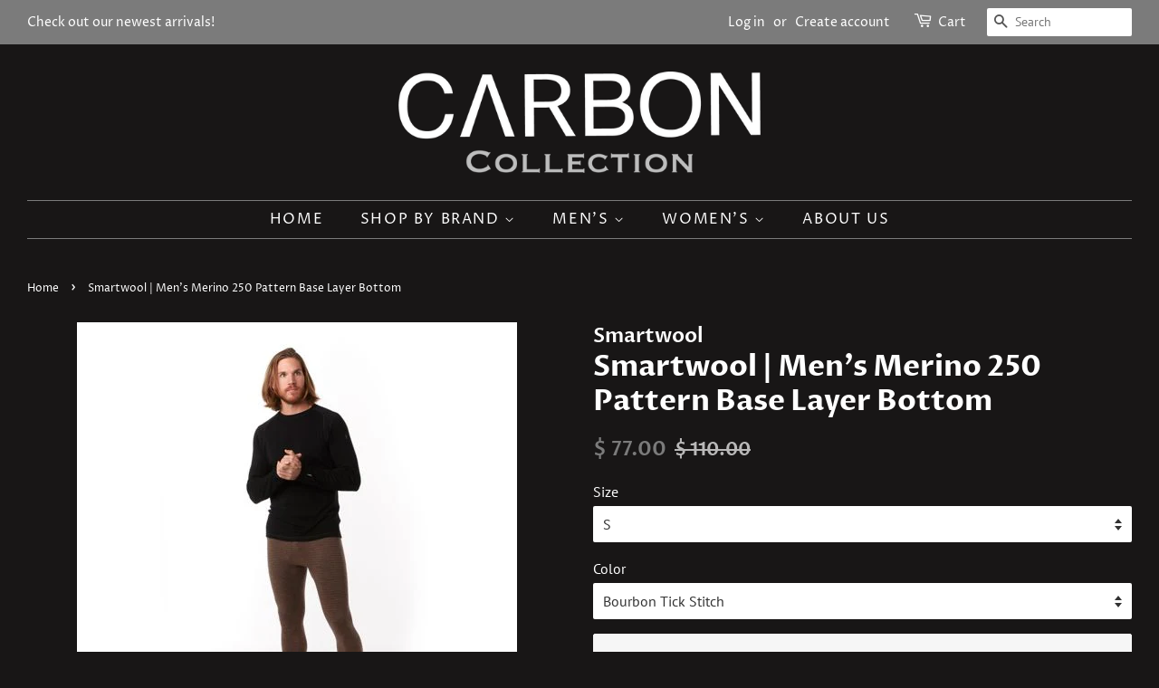

--- FILE ---
content_type: text/html; charset=utf-8
request_url: https://www.carbon-collection.com/products/smartwool-mens-merino-250-pattern-base-layer
body_size: 20660
content:
<!doctype html>
<html class="no-js" lang="en">
<head>
  <!-- Google Tag Manager -->
<script>(function(w,d,s,l,i){w[l]=w[l]||[];w[l].push({'gtm.start':
new Date().getTime(),event:'gtm.js'});var f=d.getElementsByTagName(s)[0],
j=d.createElement(s),dl=l!='dataLayer'?'&l='+l:'';j.async=true;j.src=
'https://www.googletagmanager.com/gtm.js?id='+i+dl;f.parentNode.insertBefore(j,f);
})(window,document,'script','dataLayer','GTM-PBLWF9H');</script>
<!-- End Google Tag Manager -->
  <meta name="google-site-verification" content="kkjNIudjsorwQfeZHfToW7zUo72ReTimNulIDds3Emo" />

  <!-- Basic page needs ================================================== -->
  <meta charset="utf-8">
  <meta http-equiv="X-UA-Compatible" content="IE=edge,chrome=1">

  

  <!-- Title and description ================================================== -->
  <title>
  Smartwool | Men&#39;s Merino 250 Pattern Base Layer Bottom &ndash; CARBON
  </title>

  
  <meta name="description" content="The coldest days call for the smartest gear. The Merino 250 Bottom fits the bill with our warmest weight fabric, a covered elastic waistband and flatlock seam construction to keep you comfortable from first tracks to last chair. Benefits Merino 250 This heavier, soft, 100% Merino wool fabric offers breathable warmth, m">
  

  <!-- Social meta ================================================== -->
  <!-- /snippets/social-meta-tags.liquid -->




<meta property="og:site_name" content="CARBON">
<meta property="og:url" content="https://www.carbon-collection.com/products/smartwool-mens-merino-250-pattern-base-layer">
<meta property="og:title" content="Smartwool | Men&#39;s Merino 250 Pattern Base Layer Bottom">
<meta property="og:type" content="product">
<meta property="og:description" content="The coldest days call for the smartest gear. The Merino 250 Bottom fits the bill with our warmest weight fabric, a covered elastic waistband and flatlock seam construction to keep you comfortable from first tracks to last chair. Benefits Merino 250 This heavier, soft, 100% Merino wool fabric offers breathable warmth, m">

  <meta property="og:price:amount" content="77.00">
  <meta property="og:price:currency" content="USD">

<meta property="og:image" content="http://www.carbon-collection.com/cdn/shop/products/download_23_77d26d9b-ce15-4128-af58-4d96c247dd39_1200x1200.png?v=1574453513"><meta property="og:image" content="http://www.carbon-collection.com/cdn/shop/products/download_24_4575641a-ed85-494f-ab8f-48ee0cdea559_1200x1200.png?v=1574453513"><meta property="og:image" content="http://www.carbon-collection.com/cdn/shop/products/download_25_1200x1200.png?v=1574453513">
<meta property="og:image:secure_url" content="https://www.carbon-collection.com/cdn/shop/products/download_23_77d26d9b-ce15-4128-af58-4d96c247dd39_1200x1200.png?v=1574453513"><meta property="og:image:secure_url" content="https://www.carbon-collection.com/cdn/shop/products/download_24_4575641a-ed85-494f-ab8f-48ee0cdea559_1200x1200.png?v=1574453513"><meta property="og:image:secure_url" content="https://www.carbon-collection.com/cdn/shop/products/download_25_1200x1200.png?v=1574453513">


<meta name="twitter:card" content="summary_large_image">
<meta name="twitter:title" content="Smartwool | Men&#39;s Merino 250 Pattern Base Layer Bottom">
<meta name="twitter:description" content="The coldest days call for the smartest gear. The Merino 250 Bottom fits the bill with our warmest weight fabric, a covered elastic waistband and flatlock seam construction to keep you comfortable from first tracks to last chair. Benefits Merino 250 This heavier, soft, 100% Merino wool fabric offers breathable warmth, m">


  <!-- Helpers ================================================== -->
  <link rel="canonical" href="https://www.carbon-collection.com/products/smartwool-mens-merino-250-pattern-base-layer">
  <meta name="viewport" content="width=device-width,initial-scale=1">
  <meta name="theme-color" content="#7b7b7b">

  <!-- CSS ================================================== -->
  <link href="//www.carbon-collection.com/cdn/shop/t/37/assets/timber.scss.css?v=155801460392965283481759331689" rel="stylesheet" type="text/css" media="all" />
  <link href="//www.carbon-collection.com/cdn/shop/t/37/assets/theme.scss.css?v=181316135993065003361759331689" rel="stylesheet" type="text/css" media="all" />

  <script>
    window.theme = window.theme || {};

    var theme = {
      strings: {
        addToCart: "Add to Cart",
        soldOut: "Sold Out",
        unavailable: "Unavailable",
        zoomClose: "Close (Esc)",
        zoomPrev: "Previous (Left arrow key)",
        zoomNext: "Next (Right arrow key)",
        addressError: "Error looking up that address",
        addressNoResults: "No results for that address",
        addressQueryLimit: "You have exceeded the Google API usage limit. Consider upgrading to a \u003ca href=\"https:\/\/developers.google.com\/maps\/premium\/usage-limits\"\u003ePremium Plan\u003c\/a\u003e.",
        authError: "There was a problem authenticating your Google Maps API Key."
      },
      settings: {
        // Adding some settings to allow the editor to update correctly when they are changed
        enableWideLayout: true,
        typeAccentTransform: true,
        typeAccentSpacing: true,
        baseFontSize: '16px',
        headerBaseFontSize: '32px',
        accentFontSize: '16px'
      },
      variables: {
        mediaQueryMedium: 'screen and (max-width: 768px)',
        bpSmall: false
      },
      moneyFormat: "$ {{amount}}"
    }

    document.documentElement.className = document.documentElement.className.replace('no-js', 'supports-js');
  </script>

  <!-- Header hook for plugins ================================================== -->
  <!-- "snippets/buddha-megamenu.liquid" was not rendered, the associated app was uninstalled -->
  <script>window.performance && window.performance.mark && window.performance.mark('shopify.content_for_header.start');</script><meta id="shopify-digital-wallet" name="shopify-digital-wallet" content="/11777998/digital_wallets/dialog">
<meta name="shopify-checkout-api-token" content="7bece9460cf0fcd434be95ee0bb8050e">
<meta id="in-context-paypal-metadata" data-shop-id="11777998" data-venmo-supported="false" data-environment="production" data-locale="en_US" data-paypal-v4="true" data-currency="USD">
<link rel="alternate" type="application/json+oembed" href="https://www.carbon-collection.com/products/smartwool-mens-merino-250-pattern-base-layer.oembed">
<script async="async" src="/checkouts/internal/preloads.js?locale=en-US"></script>
<link rel="preconnect" href="https://shop.app" crossorigin="anonymous">
<script async="async" src="https://shop.app/checkouts/internal/preloads.js?locale=en-US&shop_id=11777998" crossorigin="anonymous"></script>
<script id="apple-pay-shop-capabilities" type="application/json">{"shopId":11777998,"countryCode":"US","currencyCode":"USD","merchantCapabilities":["supports3DS"],"merchantId":"gid:\/\/shopify\/Shop\/11777998","merchantName":"CARBON","requiredBillingContactFields":["postalAddress","email","phone"],"requiredShippingContactFields":["postalAddress","email","phone"],"shippingType":"shipping","supportedNetworks":["visa","masterCard","amex","discover","elo","jcb"],"total":{"type":"pending","label":"CARBON","amount":"1.00"},"shopifyPaymentsEnabled":true,"supportsSubscriptions":true}</script>
<script id="shopify-features" type="application/json">{"accessToken":"7bece9460cf0fcd434be95ee0bb8050e","betas":["rich-media-storefront-analytics"],"domain":"www.carbon-collection.com","predictiveSearch":true,"shopId":11777998,"locale":"en"}</script>
<script>var Shopify = Shopify || {};
Shopify.shop = "ranchmensclothing.myshopify.com";
Shopify.locale = "en";
Shopify.currency = {"active":"USD","rate":"1.0"};
Shopify.country = "US";
Shopify.theme = {"name":"Minimal with Installments message","id":120446648362,"schema_name":"Minimal","schema_version":"12.3.0","theme_store_id":380,"role":"main"};
Shopify.theme.handle = "null";
Shopify.theme.style = {"id":null,"handle":null};
Shopify.cdnHost = "www.carbon-collection.com/cdn";
Shopify.routes = Shopify.routes || {};
Shopify.routes.root = "/";</script>
<script type="module">!function(o){(o.Shopify=o.Shopify||{}).modules=!0}(window);</script>
<script>!function(o){function n(){var o=[];function n(){o.push(Array.prototype.slice.apply(arguments))}return n.q=o,n}var t=o.Shopify=o.Shopify||{};t.loadFeatures=n(),t.autoloadFeatures=n()}(window);</script>
<script>
  window.ShopifyPay = window.ShopifyPay || {};
  window.ShopifyPay.apiHost = "shop.app\/pay";
  window.ShopifyPay.redirectState = null;
</script>
<script id="shop-js-analytics" type="application/json">{"pageType":"product"}</script>
<script defer="defer" async type="module" src="//www.carbon-collection.com/cdn/shopifycloud/shop-js/modules/v2/client.init-shop-cart-sync_IZsNAliE.en.esm.js"></script>
<script defer="defer" async type="module" src="//www.carbon-collection.com/cdn/shopifycloud/shop-js/modules/v2/chunk.common_0OUaOowp.esm.js"></script>
<script type="module">
  await import("//www.carbon-collection.com/cdn/shopifycloud/shop-js/modules/v2/client.init-shop-cart-sync_IZsNAliE.en.esm.js");
await import("//www.carbon-collection.com/cdn/shopifycloud/shop-js/modules/v2/chunk.common_0OUaOowp.esm.js");

  window.Shopify.SignInWithShop?.initShopCartSync?.({"fedCMEnabled":true,"windoidEnabled":true});

</script>
<script defer="defer" async type="module" src="//www.carbon-collection.com/cdn/shopifycloud/shop-js/modules/v2/client.payment-terms_CNlwjfZz.en.esm.js"></script>
<script defer="defer" async type="module" src="//www.carbon-collection.com/cdn/shopifycloud/shop-js/modules/v2/chunk.common_0OUaOowp.esm.js"></script>
<script defer="defer" async type="module" src="//www.carbon-collection.com/cdn/shopifycloud/shop-js/modules/v2/chunk.modal_CGo_dVj3.esm.js"></script>
<script type="module">
  await import("//www.carbon-collection.com/cdn/shopifycloud/shop-js/modules/v2/client.payment-terms_CNlwjfZz.en.esm.js");
await import("//www.carbon-collection.com/cdn/shopifycloud/shop-js/modules/v2/chunk.common_0OUaOowp.esm.js");
await import("//www.carbon-collection.com/cdn/shopifycloud/shop-js/modules/v2/chunk.modal_CGo_dVj3.esm.js");

  
</script>
<script>
  window.Shopify = window.Shopify || {};
  if (!window.Shopify.featureAssets) window.Shopify.featureAssets = {};
  window.Shopify.featureAssets['shop-js'] = {"shop-cart-sync":["modules/v2/client.shop-cart-sync_DLOhI_0X.en.esm.js","modules/v2/chunk.common_0OUaOowp.esm.js"],"init-fed-cm":["modules/v2/client.init-fed-cm_C6YtU0w6.en.esm.js","modules/v2/chunk.common_0OUaOowp.esm.js"],"shop-button":["modules/v2/client.shop-button_BCMx7GTG.en.esm.js","modules/v2/chunk.common_0OUaOowp.esm.js"],"shop-cash-offers":["modules/v2/client.shop-cash-offers_BT26qb5j.en.esm.js","modules/v2/chunk.common_0OUaOowp.esm.js","modules/v2/chunk.modal_CGo_dVj3.esm.js"],"init-windoid":["modules/v2/client.init-windoid_B9PkRMql.en.esm.js","modules/v2/chunk.common_0OUaOowp.esm.js"],"init-shop-email-lookup-coordinator":["modules/v2/client.init-shop-email-lookup-coordinator_DZkqjsbU.en.esm.js","modules/v2/chunk.common_0OUaOowp.esm.js"],"shop-toast-manager":["modules/v2/client.shop-toast-manager_Di2EnuM7.en.esm.js","modules/v2/chunk.common_0OUaOowp.esm.js"],"shop-login-button":["modules/v2/client.shop-login-button_BtqW_SIO.en.esm.js","modules/v2/chunk.common_0OUaOowp.esm.js","modules/v2/chunk.modal_CGo_dVj3.esm.js"],"avatar":["modules/v2/client.avatar_BTnouDA3.en.esm.js"],"pay-button":["modules/v2/client.pay-button_CWa-C9R1.en.esm.js","modules/v2/chunk.common_0OUaOowp.esm.js"],"init-shop-cart-sync":["modules/v2/client.init-shop-cart-sync_IZsNAliE.en.esm.js","modules/v2/chunk.common_0OUaOowp.esm.js"],"init-customer-accounts":["modules/v2/client.init-customer-accounts_DenGwJTU.en.esm.js","modules/v2/client.shop-login-button_BtqW_SIO.en.esm.js","modules/v2/chunk.common_0OUaOowp.esm.js","modules/v2/chunk.modal_CGo_dVj3.esm.js"],"init-shop-for-new-customer-accounts":["modules/v2/client.init-shop-for-new-customer-accounts_JdHXxpS9.en.esm.js","modules/v2/client.shop-login-button_BtqW_SIO.en.esm.js","modules/v2/chunk.common_0OUaOowp.esm.js","modules/v2/chunk.modal_CGo_dVj3.esm.js"],"init-customer-accounts-sign-up":["modules/v2/client.init-customer-accounts-sign-up_D6__K_p8.en.esm.js","modules/v2/client.shop-login-button_BtqW_SIO.en.esm.js","modules/v2/chunk.common_0OUaOowp.esm.js","modules/v2/chunk.modal_CGo_dVj3.esm.js"],"checkout-modal":["modules/v2/client.checkout-modal_C_ZQDY6s.en.esm.js","modules/v2/chunk.common_0OUaOowp.esm.js","modules/v2/chunk.modal_CGo_dVj3.esm.js"],"shop-follow-button":["modules/v2/client.shop-follow-button_XetIsj8l.en.esm.js","modules/v2/chunk.common_0OUaOowp.esm.js","modules/v2/chunk.modal_CGo_dVj3.esm.js"],"lead-capture":["modules/v2/client.lead-capture_DvA72MRN.en.esm.js","modules/v2/chunk.common_0OUaOowp.esm.js","modules/v2/chunk.modal_CGo_dVj3.esm.js"],"shop-login":["modules/v2/client.shop-login_ClXNxyh6.en.esm.js","modules/v2/chunk.common_0OUaOowp.esm.js","modules/v2/chunk.modal_CGo_dVj3.esm.js"],"payment-terms":["modules/v2/client.payment-terms_CNlwjfZz.en.esm.js","modules/v2/chunk.common_0OUaOowp.esm.js","modules/v2/chunk.modal_CGo_dVj3.esm.js"]};
</script>
<script id="__st">var __st={"a":11777998,"offset":-28800,"reqid":"ac2221cf-fa1d-4af9-8dfc-7497c236d5a0-1768527012","pageurl":"www.carbon-collection.com\/products\/smartwool-mens-merino-250-pattern-base-layer","u":"9aff449813ad","p":"product","rtyp":"product","rid":3961702219818};</script>
<script>window.ShopifyPaypalV4VisibilityTracking = true;</script>
<script id="captcha-bootstrap">!function(){'use strict';const t='contact',e='account',n='new_comment',o=[[t,t],['blogs',n],['comments',n],[t,'customer']],c=[[e,'customer_login'],[e,'guest_login'],[e,'recover_customer_password'],[e,'create_customer']],r=t=>t.map((([t,e])=>`form[action*='/${t}']:not([data-nocaptcha='true']) input[name='form_type'][value='${e}']`)).join(','),a=t=>()=>t?[...document.querySelectorAll(t)].map((t=>t.form)):[];function s(){const t=[...o],e=r(t);return a(e)}const i='password',u='form_key',d=['recaptcha-v3-token','g-recaptcha-response','h-captcha-response',i],f=()=>{try{return window.sessionStorage}catch{return}},m='__shopify_v',_=t=>t.elements[u];function p(t,e,n=!1){try{const o=window.sessionStorage,c=JSON.parse(o.getItem(e)),{data:r}=function(t){const{data:e,action:n}=t;return t[m]||n?{data:e,action:n}:{data:t,action:n}}(c);for(const[e,n]of Object.entries(r))t.elements[e]&&(t.elements[e].value=n);n&&o.removeItem(e)}catch(o){console.error('form repopulation failed',{error:o})}}const l='form_type',E='cptcha';function T(t){t.dataset[E]=!0}const w=window,h=w.document,L='Shopify',v='ce_forms',y='captcha';let A=!1;((t,e)=>{const n=(g='f06e6c50-85a8-45c8-87d0-21a2b65856fe',I='https://cdn.shopify.com/shopifycloud/storefront-forms-hcaptcha/ce_storefront_forms_captcha_hcaptcha.v1.5.2.iife.js',D={infoText:'Protected by hCaptcha',privacyText:'Privacy',termsText:'Terms'},(t,e,n)=>{const o=w[L][v],c=o.bindForm;if(c)return c(t,g,e,D).then(n);var r;o.q.push([[t,g,e,D],n]),r=I,A||(h.body.append(Object.assign(h.createElement('script'),{id:'captcha-provider',async:!0,src:r})),A=!0)});var g,I,D;w[L]=w[L]||{},w[L][v]=w[L][v]||{},w[L][v].q=[],w[L][y]=w[L][y]||{},w[L][y].protect=function(t,e){n(t,void 0,e),T(t)},Object.freeze(w[L][y]),function(t,e,n,w,h,L){const[v,y,A,g]=function(t,e,n){const i=e?o:[],u=t?c:[],d=[...i,...u],f=r(d),m=r(i),_=r(d.filter((([t,e])=>n.includes(e))));return[a(f),a(m),a(_),s()]}(w,h,L),I=t=>{const e=t.target;return e instanceof HTMLFormElement?e:e&&e.form},D=t=>v().includes(t);t.addEventListener('submit',(t=>{const e=I(t);if(!e)return;const n=D(e)&&!e.dataset.hcaptchaBound&&!e.dataset.recaptchaBound,o=_(e),c=g().includes(e)&&(!o||!o.value);(n||c)&&t.preventDefault(),c&&!n&&(function(t){try{if(!f())return;!function(t){const e=f();if(!e)return;const n=_(t);if(!n)return;const o=n.value;o&&e.removeItem(o)}(t);const e=Array.from(Array(32),(()=>Math.random().toString(36)[2])).join('');!function(t,e){_(t)||t.append(Object.assign(document.createElement('input'),{type:'hidden',name:u})),t.elements[u].value=e}(t,e),function(t,e){const n=f();if(!n)return;const o=[...t.querySelectorAll(`input[type='${i}']`)].map((({name:t})=>t)),c=[...d,...o],r={};for(const[a,s]of new FormData(t).entries())c.includes(a)||(r[a]=s);n.setItem(e,JSON.stringify({[m]:1,action:t.action,data:r}))}(t,e)}catch(e){console.error('failed to persist form',e)}}(e),e.submit())}));const S=(t,e)=>{t&&!t.dataset[E]&&(n(t,e.some((e=>e===t))),T(t))};for(const o of['focusin','change'])t.addEventListener(o,(t=>{const e=I(t);D(e)&&S(e,y())}));const B=e.get('form_key'),M=e.get(l),P=B&&M;t.addEventListener('DOMContentLoaded',(()=>{const t=y();if(P)for(const e of t)e.elements[l].value===M&&p(e,B);[...new Set([...A(),...v().filter((t=>'true'===t.dataset.shopifyCaptcha))])].forEach((e=>S(e,t)))}))}(h,new URLSearchParams(w.location.search),n,t,e,['guest_login'])})(!0,!0)}();</script>
<script integrity="sha256-4kQ18oKyAcykRKYeNunJcIwy7WH5gtpwJnB7kiuLZ1E=" data-source-attribution="shopify.loadfeatures" defer="defer" src="//www.carbon-collection.com/cdn/shopifycloud/storefront/assets/storefront/load_feature-a0a9edcb.js" crossorigin="anonymous"></script>
<script crossorigin="anonymous" defer="defer" src="//www.carbon-collection.com/cdn/shopifycloud/storefront/assets/shopify_pay/storefront-65b4c6d7.js?v=20250812"></script>
<script data-source-attribution="shopify.dynamic_checkout.dynamic.init">var Shopify=Shopify||{};Shopify.PaymentButton=Shopify.PaymentButton||{isStorefrontPortableWallets:!0,init:function(){window.Shopify.PaymentButton.init=function(){};var t=document.createElement("script");t.src="https://www.carbon-collection.com/cdn/shopifycloud/portable-wallets/latest/portable-wallets.en.js",t.type="module",document.head.appendChild(t)}};
</script>
<script data-source-attribution="shopify.dynamic_checkout.buyer_consent">
  function portableWalletsHideBuyerConsent(e){var t=document.getElementById("shopify-buyer-consent"),n=document.getElementById("shopify-subscription-policy-button");t&&n&&(t.classList.add("hidden"),t.setAttribute("aria-hidden","true"),n.removeEventListener("click",e))}function portableWalletsShowBuyerConsent(e){var t=document.getElementById("shopify-buyer-consent"),n=document.getElementById("shopify-subscription-policy-button");t&&n&&(t.classList.remove("hidden"),t.removeAttribute("aria-hidden"),n.addEventListener("click",e))}window.Shopify?.PaymentButton&&(window.Shopify.PaymentButton.hideBuyerConsent=portableWalletsHideBuyerConsent,window.Shopify.PaymentButton.showBuyerConsent=portableWalletsShowBuyerConsent);
</script>
<script>
  function portableWalletsCleanup(e){e&&e.src&&console.error("Failed to load portable wallets script "+e.src);var t=document.querySelectorAll("shopify-accelerated-checkout .shopify-payment-button__skeleton, shopify-accelerated-checkout-cart .wallet-cart-button__skeleton"),e=document.getElementById("shopify-buyer-consent");for(let e=0;e<t.length;e++)t[e].remove();e&&e.remove()}function portableWalletsNotLoadedAsModule(e){e instanceof ErrorEvent&&"string"==typeof e.message&&e.message.includes("import.meta")&&"string"==typeof e.filename&&e.filename.includes("portable-wallets")&&(window.removeEventListener("error",portableWalletsNotLoadedAsModule),window.Shopify.PaymentButton.failedToLoad=e,"loading"===document.readyState?document.addEventListener("DOMContentLoaded",window.Shopify.PaymentButton.init):window.Shopify.PaymentButton.init())}window.addEventListener("error",portableWalletsNotLoadedAsModule);
</script>

<script type="module" src="https://www.carbon-collection.com/cdn/shopifycloud/portable-wallets/latest/portable-wallets.en.js" onError="portableWalletsCleanup(this)" crossorigin="anonymous"></script>
<script nomodule>
  document.addEventListener("DOMContentLoaded", portableWalletsCleanup);
</script>

<link id="shopify-accelerated-checkout-styles" rel="stylesheet" media="screen" href="https://www.carbon-collection.com/cdn/shopifycloud/portable-wallets/latest/accelerated-checkout-backwards-compat.css" crossorigin="anonymous">
<style id="shopify-accelerated-checkout-cart">
        #shopify-buyer-consent {
  margin-top: 1em;
  display: inline-block;
  width: 100%;
}

#shopify-buyer-consent.hidden {
  display: none;
}

#shopify-subscription-policy-button {
  background: none;
  border: none;
  padding: 0;
  text-decoration: underline;
  font-size: inherit;
  cursor: pointer;
}

#shopify-subscription-policy-button::before {
  box-shadow: none;
}

      </style>

<script>window.performance && window.performance.mark && window.performance.mark('shopify.content_for_header.end');</script>

  <script src="//www.carbon-collection.com/cdn/shop/t/37/assets/jquery-2.2.3.min.js?v=58211863146907186831631379939" type="text/javascript"></script>

  <script src="//www.carbon-collection.com/cdn/shop/t/37/assets/lazysizes.min.js?v=155223123402716617051631379939" async="async"></script>

  
  

<!--Gem_Page_Header_Script-->
<!-- "snippets/gem-app-header-scripts.liquid" was not rendered, the associated app was uninstalled -->
<!--End_Gem_Page_Header_Script-->

  <!-- "snippets/shogun-head.liquid" was not rendered, the associated app was uninstalled -->
<link href="https://monorail-edge.shopifysvc.com" rel="dns-prefetch">
<script>(function(){if ("sendBeacon" in navigator && "performance" in window) {try {var session_token_from_headers = performance.getEntriesByType('navigation')[0].serverTiming.find(x => x.name == '_s').description;} catch {var session_token_from_headers = undefined;}var session_cookie_matches = document.cookie.match(/_shopify_s=([^;]*)/);var session_token_from_cookie = session_cookie_matches && session_cookie_matches.length === 2 ? session_cookie_matches[1] : "";var session_token = session_token_from_headers || session_token_from_cookie || "";function handle_abandonment_event(e) {var entries = performance.getEntries().filter(function(entry) {return /monorail-edge.shopifysvc.com/.test(entry.name);});if (!window.abandonment_tracked && entries.length === 0) {window.abandonment_tracked = true;var currentMs = Date.now();var navigation_start = performance.timing.navigationStart;var payload = {shop_id: 11777998,url: window.location.href,navigation_start,duration: currentMs - navigation_start,session_token,page_type: "product"};window.navigator.sendBeacon("https://monorail-edge.shopifysvc.com/v1/produce", JSON.stringify({schema_id: "online_store_buyer_site_abandonment/1.1",payload: payload,metadata: {event_created_at_ms: currentMs,event_sent_at_ms: currentMs}}));}}window.addEventListener('pagehide', handle_abandonment_event);}}());</script>
<script id="web-pixels-manager-setup">(function e(e,d,r,n,o){if(void 0===o&&(o={}),!Boolean(null===(a=null===(i=window.Shopify)||void 0===i?void 0:i.analytics)||void 0===a?void 0:a.replayQueue)){var i,a;window.Shopify=window.Shopify||{};var t=window.Shopify;t.analytics=t.analytics||{};var s=t.analytics;s.replayQueue=[],s.publish=function(e,d,r){return s.replayQueue.push([e,d,r]),!0};try{self.performance.mark("wpm:start")}catch(e){}var l=function(){var e={modern:/Edge?\/(1{2}[4-9]|1[2-9]\d|[2-9]\d{2}|\d{4,})\.\d+(\.\d+|)|Firefox\/(1{2}[4-9]|1[2-9]\d|[2-9]\d{2}|\d{4,})\.\d+(\.\d+|)|Chrom(ium|e)\/(9{2}|\d{3,})\.\d+(\.\d+|)|(Maci|X1{2}).+ Version\/(15\.\d+|(1[6-9]|[2-9]\d|\d{3,})\.\d+)([,.]\d+|)( \(\w+\)|)( Mobile\/\w+|) Safari\/|Chrome.+OPR\/(9{2}|\d{3,})\.\d+\.\d+|(CPU[ +]OS|iPhone[ +]OS|CPU[ +]iPhone|CPU IPhone OS|CPU iPad OS)[ +]+(15[._]\d+|(1[6-9]|[2-9]\d|\d{3,})[._]\d+)([._]\d+|)|Android:?[ /-](13[3-9]|1[4-9]\d|[2-9]\d{2}|\d{4,})(\.\d+|)(\.\d+|)|Android.+Firefox\/(13[5-9]|1[4-9]\d|[2-9]\d{2}|\d{4,})\.\d+(\.\d+|)|Android.+Chrom(ium|e)\/(13[3-9]|1[4-9]\d|[2-9]\d{2}|\d{4,})\.\d+(\.\d+|)|SamsungBrowser\/([2-9]\d|\d{3,})\.\d+/,legacy:/Edge?\/(1[6-9]|[2-9]\d|\d{3,})\.\d+(\.\d+|)|Firefox\/(5[4-9]|[6-9]\d|\d{3,})\.\d+(\.\d+|)|Chrom(ium|e)\/(5[1-9]|[6-9]\d|\d{3,})\.\d+(\.\d+|)([\d.]+$|.*Safari\/(?![\d.]+ Edge\/[\d.]+$))|(Maci|X1{2}).+ Version\/(10\.\d+|(1[1-9]|[2-9]\d|\d{3,})\.\d+)([,.]\d+|)( \(\w+\)|)( Mobile\/\w+|) Safari\/|Chrome.+OPR\/(3[89]|[4-9]\d|\d{3,})\.\d+\.\d+|(CPU[ +]OS|iPhone[ +]OS|CPU[ +]iPhone|CPU IPhone OS|CPU iPad OS)[ +]+(10[._]\d+|(1[1-9]|[2-9]\d|\d{3,})[._]\d+)([._]\d+|)|Android:?[ /-](13[3-9]|1[4-9]\d|[2-9]\d{2}|\d{4,})(\.\d+|)(\.\d+|)|Mobile Safari.+OPR\/([89]\d|\d{3,})\.\d+\.\d+|Android.+Firefox\/(13[5-9]|1[4-9]\d|[2-9]\d{2}|\d{4,})\.\d+(\.\d+|)|Android.+Chrom(ium|e)\/(13[3-9]|1[4-9]\d|[2-9]\d{2}|\d{4,})\.\d+(\.\d+|)|Android.+(UC? ?Browser|UCWEB|U3)[ /]?(15\.([5-9]|\d{2,})|(1[6-9]|[2-9]\d|\d{3,})\.\d+)\.\d+|SamsungBrowser\/(5\.\d+|([6-9]|\d{2,})\.\d+)|Android.+MQ{2}Browser\/(14(\.(9|\d{2,})|)|(1[5-9]|[2-9]\d|\d{3,})(\.\d+|))(\.\d+|)|K[Aa][Ii]OS\/(3\.\d+|([4-9]|\d{2,})\.\d+)(\.\d+|)/},d=e.modern,r=e.legacy,n=navigator.userAgent;return n.match(d)?"modern":n.match(r)?"legacy":"unknown"}(),u="modern"===l?"modern":"legacy",c=(null!=n?n:{modern:"",legacy:""})[u],f=function(e){return[e.baseUrl,"/wpm","/b",e.hashVersion,"modern"===e.buildTarget?"m":"l",".js"].join("")}({baseUrl:d,hashVersion:r,buildTarget:u}),m=function(e){var d=e.version,r=e.bundleTarget,n=e.surface,o=e.pageUrl,i=e.monorailEndpoint;return{emit:function(e){var a=e.status,t=e.errorMsg,s=(new Date).getTime(),l=JSON.stringify({metadata:{event_sent_at_ms:s},events:[{schema_id:"web_pixels_manager_load/3.1",payload:{version:d,bundle_target:r,page_url:o,status:a,surface:n,error_msg:t},metadata:{event_created_at_ms:s}}]});if(!i)return console&&console.warn&&console.warn("[Web Pixels Manager] No Monorail endpoint provided, skipping logging."),!1;try{return self.navigator.sendBeacon.bind(self.navigator)(i,l)}catch(e){}var u=new XMLHttpRequest;try{return u.open("POST",i,!0),u.setRequestHeader("Content-Type","text/plain"),u.send(l),!0}catch(e){return console&&console.warn&&console.warn("[Web Pixels Manager] Got an unhandled error while logging to Monorail."),!1}}}}({version:r,bundleTarget:l,surface:e.surface,pageUrl:self.location.href,monorailEndpoint:e.monorailEndpoint});try{o.browserTarget=l,function(e){var d=e.src,r=e.async,n=void 0===r||r,o=e.onload,i=e.onerror,a=e.sri,t=e.scriptDataAttributes,s=void 0===t?{}:t,l=document.createElement("script"),u=document.querySelector("head"),c=document.querySelector("body");if(l.async=n,l.src=d,a&&(l.integrity=a,l.crossOrigin="anonymous"),s)for(var f in s)if(Object.prototype.hasOwnProperty.call(s,f))try{l.dataset[f]=s[f]}catch(e){}if(o&&l.addEventListener("load",o),i&&l.addEventListener("error",i),u)u.appendChild(l);else{if(!c)throw new Error("Did not find a head or body element to append the script");c.appendChild(l)}}({src:f,async:!0,onload:function(){if(!function(){var e,d;return Boolean(null===(d=null===(e=window.Shopify)||void 0===e?void 0:e.analytics)||void 0===d?void 0:d.initialized)}()){var d=window.webPixelsManager.init(e)||void 0;if(d){var r=window.Shopify.analytics;r.replayQueue.forEach((function(e){var r=e[0],n=e[1],o=e[2];d.publishCustomEvent(r,n,o)})),r.replayQueue=[],r.publish=d.publishCustomEvent,r.visitor=d.visitor,r.initialized=!0}}},onerror:function(){return m.emit({status:"failed",errorMsg:"".concat(f," has failed to load")})},sri:function(e){var d=/^sha384-[A-Za-z0-9+/=]+$/;return"string"==typeof e&&d.test(e)}(c)?c:"",scriptDataAttributes:o}),m.emit({status:"loading"})}catch(e){m.emit({status:"failed",errorMsg:(null==e?void 0:e.message)||"Unknown error"})}}})({shopId: 11777998,storefrontBaseUrl: "https://www.carbon-collection.com",extensionsBaseUrl: "https://extensions.shopifycdn.com/cdn/shopifycloud/web-pixels-manager",monorailEndpoint: "https://monorail-edge.shopifysvc.com/unstable/produce_batch",surface: "storefront-renderer",enabledBetaFlags: ["2dca8a86"],webPixelsConfigList: [{"id":"44073002","eventPayloadVersion":"v1","runtimeContext":"LAX","scriptVersion":"1","type":"CUSTOM","privacyPurposes":["MARKETING"],"name":"Meta pixel (migrated)"},{"id":"62193706","eventPayloadVersion":"v1","runtimeContext":"LAX","scriptVersion":"1","type":"CUSTOM","privacyPurposes":["ANALYTICS"],"name":"Google Analytics tag (migrated)"},{"id":"shopify-app-pixel","configuration":"{}","eventPayloadVersion":"v1","runtimeContext":"STRICT","scriptVersion":"0450","apiClientId":"shopify-pixel","type":"APP","privacyPurposes":["ANALYTICS","MARKETING"]},{"id":"shopify-custom-pixel","eventPayloadVersion":"v1","runtimeContext":"LAX","scriptVersion":"0450","apiClientId":"shopify-pixel","type":"CUSTOM","privacyPurposes":["ANALYTICS","MARKETING"]}],isMerchantRequest: false,initData: {"shop":{"name":"CARBON","paymentSettings":{"currencyCode":"USD"},"myshopifyDomain":"ranchmensclothing.myshopify.com","countryCode":"US","storefrontUrl":"https:\/\/www.carbon-collection.com"},"customer":null,"cart":null,"checkout":null,"productVariants":[{"price":{"amount":77.0,"currencyCode":"USD"},"product":{"title":"Smartwool | Men's Merino 250 Pattern Base Layer Bottom","vendor":"Smartwool","id":"3961702219818","untranslatedTitle":"Smartwool | Men's Merino 250 Pattern Base Layer Bottom","url":"\/products\/smartwool-mens-merino-250-pattern-base-layer","type":"baselayer bottom"},"id":"29616702947370","image":{"src":"\/\/www.carbon-collection.com\/cdn\/shop\/products\/download_23_77d26d9b-ce15-4128-af58-4d96c247dd39.png?v=1574453513"},"sku":"192361516280","title":"S \/ Bourbon Tick Stitch","untranslatedTitle":"S \/ Bourbon Tick Stitch"},{"price":{"amount":77.0,"currencyCode":"USD"},"product":{"title":"Smartwool | Men's Merino 250 Pattern Base Layer Bottom","vendor":"Smartwool","id":"3961702219818","untranslatedTitle":"Smartwool | Men's Merino 250 Pattern Base Layer Bottom","url":"\/products\/smartwool-mens-merino-250-pattern-base-layer","type":"baselayer bottom"},"id":"29616702980138","image":{"src":"\/\/www.carbon-collection.com\/cdn\/shop\/products\/download_23_77d26d9b-ce15-4128-af58-4d96c247dd39.png?v=1574453513"},"sku":"192361516389","title":"M \/ Bourbon Tick Stitch","untranslatedTitle":"M \/ Bourbon Tick Stitch"},{"price":{"amount":77.0,"currencyCode":"USD"},"product":{"title":"Smartwool | Men's Merino 250 Pattern Base Layer Bottom","vendor":"Smartwool","id":"3961702219818","untranslatedTitle":"Smartwool | Men's Merino 250 Pattern Base Layer Bottom","url":"\/products\/smartwool-mens-merino-250-pattern-base-layer","type":"baselayer bottom"},"id":"29616703012906","image":{"src":"\/\/www.carbon-collection.com\/cdn\/shop\/products\/download_23_77d26d9b-ce15-4128-af58-4d96c247dd39.png?v=1574453513"},"sku":"192361516532","title":"L \/ Bourbon Tick Stitch","untranslatedTitle":"L \/ Bourbon Tick Stitch"},{"price":{"amount":77.0,"currencyCode":"USD"},"product":{"title":"Smartwool | Men's Merino 250 Pattern Base Layer Bottom","vendor":"Smartwool","id":"3961702219818","untranslatedTitle":"Smartwool | Men's Merino 250 Pattern Base Layer Bottom","url":"\/products\/smartwool-mens-merino-250-pattern-base-layer","type":"baselayer bottom"},"id":"29616703045674","image":{"src":"\/\/www.carbon-collection.com\/cdn\/shop\/products\/download_23_77d26d9b-ce15-4128-af58-4d96c247dd39.png?v=1574453513"},"sku":"192361516198","title":"XL \/ Bourbon Tick Stitch","untranslatedTitle":"XL \/ Bourbon Tick Stitch"}],"purchasingCompany":null},},"https://www.carbon-collection.com/cdn","fcfee988w5aeb613cpc8e4bc33m6693e112",{"modern":"","legacy":""},{"shopId":"11777998","storefrontBaseUrl":"https:\/\/www.carbon-collection.com","extensionBaseUrl":"https:\/\/extensions.shopifycdn.com\/cdn\/shopifycloud\/web-pixels-manager","surface":"storefront-renderer","enabledBetaFlags":"[\"2dca8a86\"]","isMerchantRequest":"false","hashVersion":"fcfee988w5aeb613cpc8e4bc33m6693e112","publish":"custom","events":"[[\"page_viewed\",{}],[\"product_viewed\",{\"productVariant\":{\"price\":{\"amount\":77.0,\"currencyCode\":\"USD\"},\"product\":{\"title\":\"Smartwool | Men's Merino 250 Pattern Base Layer Bottom\",\"vendor\":\"Smartwool\",\"id\":\"3961702219818\",\"untranslatedTitle\":\"Smartwool | Men's Merino 250 Pattern Base Layer Bottom\",\"url\":\"\/products\/smartwool-mens-merino-250-pattern-base-layer\",\"type\":\"baselayer bottom\"},\"id\":\"29616702947370\",\"image\":{\"src\":\"\/\/www.carbon-collection.com\/cdn\/shop\/products\/download_23_77d26d9b-ce15-4128-af58-4d96c247dd39.png?v=1574453513\"},\"sku\":\"192361516280\",\"title\":\"S \/ Bourbon Tick Stitch\",\"untranslatedTitle\":\"S \/ Bourbon Tick Stitch\"}}]]"});</script><script>
  window.ShopifyAnalytics = window.ShopifyAnalytics || {};
  window.ShopifyAnalytics.meta = window.ShopifyAnalytics.meta || {};
  window.ShopifyAnalytics.meta.currency = 'USD';
  var meta = {"product":{"id":3961702219818,"gid":"gid:\/\/shopify\/Product\/3961702219818","vendor":"Smartwool","type":"baselayer bottom","handle":"smartwool-mens-merino-250-pattern-base-layer","variants":[{"id":29616702947370,"price":7700,"name":"Smartwool | Men's Merino 250 Pattern Base Layer Bottom - S \/ Bourbon Tick Stitch","public_title":"S \/ Bourbon Tick Stitch","sku":"192361516280"},{"id":29616702980138,"price":7700,"name":"Smartwool | Men's Merino 250 Pattern Base Layer Bottom - M \/ Bourbon Tick Stitch","public_title":"M \/ Bourbon Tick Stitch","sku":"192361516389"},{"id":29616703012906,"price":7700,"name":"Smartwool | Men's Merino 250 Pattern Base Layer Bottom - L \/ Bourbon Tick Stitch","public_title":"L \/ Bourbon Tick Stitch","sku":"192361516532"},{"id":29616703045674,"price":7700,"name":"Smartwool | Men's Merino 250 Pattern Base Layer Bottom - XL \/ Bourbon Tick Stitch","public_title":"XL \/ Bourbon Tick Stitch","sku":"192361516198"}],"remote":false},"page":{"pageType":"product","resourceType":"product","resourceId":3961702219818,"requestId":"ac2221cf-fa1d-4af9-8dfc-7497c236d5a0-1768527012"}};
  for (var attr in meta) {
    window.ShopifyAnalytics.meta[attr] = meta[attr];
  }
</script>
<script class="analytics">
  (function () {
    var customDocumentWrite = function(content) {
      var jquery = null;

      if (window.jQuery) {
        jquery = window.jQuery;
      } else if (window.Checkout && window.Checkout.$) {
        jquery = window.Checkout.$;
      }

      if (jquery) {
        jquery('body').append(content);
      }
    };

    var hasLoggedConversion = function(token) {
      if (token) {
        return document.cookie.indexOf('loggedConversion=' + token) !== -1;
      }
      return false;
    }

    var setCookieIfConversion = function(token) {
      if (token) {
        var twoMonthsFromNow = new Date(Date.now());
        twoMonthsFromNow.setMonth(twoMonthsFromNow.getMonth() + 2);

        document.cookie = 'loggedConversion=' + token + '; expires=' + twoMonthsFromNow;
      }
    }

    var trekkie = window.ShopifyAnalytics.lib = window.trekkie = window.trekkie || [];
    if (trekkie.integrations) {
      return;
    }
    trekkie.methods = [
      'identify',
      'page',
      'ready',
      'track',
      'trackForm',
      'trackLink'
    ];
    trekkie.factory = function(method) {
      return function() {
        var args = Array.prototype.slice.call(arguments);
        args.unshift(method);
        trekkie.push(args);
        return trekkie;
      };
    };
    for (var i = 0; i < trekkie.methods.length; i++) {
      var key = trekkie.methods[i];
      trekkie[key] = trekkie.factory(key);
    }
    trekkie.load = function(config) {
      trekkie.config = config || {};
      trekkie.config.initialDocumentCookie = document.cookie;
      var first = document.getElementsByTagName('script')[0];
      var script = document.createElement('script');
      script.type = 'text/javascript';
      script.onerror = function(e) {
        var scriptFallback = document.createElement('script');
        scriptFallback.type = 'text/javascript';
        scriptFallback.onerror = function(error) {
                var Monorail = {
      produce: function produce(monorailDomain, schemaId, payload) {
        var currentMs = new Date().getTime();
        var event = {
          schema_id: schemaId,
          payload: payload,
          metadata: {
            event_created_at_ms: currentMs,
            event_sent_at_ms: currentMs
          }
        };
        return Monorail.sendRequest("https://" + monorailDomain + "/v1/produce", JSON.stringify(event));
      },
      sendRequest: function sendRequest(endpointUrl, payload) {
        // Try the sendBeacon API
        if (window && window.navigator && typeof window.navigator.sendBeacon === 'function' && typeof window.Blob === 'function' && !Monorail.isIos12()) {
          var blobData = new window.Blob([payload], {
            type: 'text/plain'
          });

          if (window.navigator.sendBeacon(endpointUrl, blobData)) {
            return true;
          } // sendBeacon was not successful

        } // XHR beacon

        var xhr = new XMLHttpRequest();

        try {
          xhr.open('POST', endpointUrl);
          xhr.setRequestHeader('Content-Type', 'text/plain');
          xhr.send(payload);
        } catch (e) {
          console.log(e);
        }

        return false;
      },
      isIos12: function isIos12() {
        return window.navigator.userAgent.lastIndexOf('iPhone; CPU iPhone OS 12_') !== -1 || window.navigator.userAgent.lastIndexOf('iPad; CPU OS 12_') !== -1;
      }
    };
    Monorail.produce('monorail-edge.shopifysvc.com',
      'trekkie_storefront_load_errors/1.1',
      {shop_id: 11777998,
      theme_id: 120446648362,
      app_name: "storefront",
      context_url: window.location.href,
      source_url: "//www.carbon-collection.com/cdn/s/trekkie.storefront.cd680fe47e6c39ca5d5df5f0a32d569bc48c0f27.min.js"});

        };
        scriptFallback.async = true;
        scriptFallback.src = '//www.carbon-collection.com/cdn/s/trekkie.storefront.cd680fe47e6c39ca5d5df5f0a32d569bc48c0f27.min.js';
        first.parentNode.insertBefore(scriptFallback, first);
      };
      script.async = true;
      script.src = '//www.carbon-collection.com/cdn/s/trekkie.storefront.cd680fe47e6c39ca5d5df5f0a32d569bc48c0f27.min.js';
      first.parentNode.insertBefore(script, first);
    };
    trekkie.load(
      {"Trekkie":{"appName":"storefront","development":false,"defaultAttributes":{"shopId":11777998,"isMerchantRequest":null,"themeId":120446648362,"themeCityHash":"16631983276180967045","contentLanguage":"en","currency":"USD","eventMetadataId":"99c83f1e-a402-4ea0-8345-853914202bfe"},"isServerSideCookieWritingEnabled":true,"monorailRegion":"shop_domain","enabledBetaFlags":["65f19447"]},"Session Attribution":{},"S2S":{"facebookCapiEnabled":false,"source":"trekkie-storefront-renderer","apiClientId":580111}}
    );

    var loaded = false;
    trekkie.ready(function() {
      if (loaded) return;
      loaded = true;

      window.ShopifyAnalytics.lib = window.trekkie;

      var originalDocumentWrite = document.write;
      document.write = customDocumentWrite;
      try { window.ShopifyAnalytics.merchantGoogleAnalytics.call(this); } catch(error) {};
      document.write = originalDocumentWrite;

      window.ShopifyAnalytics.lib.page(null,{"pageType":"product","resourceType":"product","resourceId":3961702219818,"requestId":"ac2221cf-fa1d-4af9-8dfc-7497c236d5a0-1768527012","shopifyEmitted":true});

      var match = window.location.pathname.match(/checkouts\/(.+)\/(thank_you|post_purchase)/)
      var token = match? match[1]: undefined;
      if (!hasLoggedConversion(token)) {
        setCookieIfConversion(token);
        window.ShopifyAnalytics.lib.track("Viewed Product",{"currency":"USD","variantId":29616702947370,"productId":3961702219818,"productGid":"gid:\/\/shopify\/Product\/3961702219818","name":"Smartwool | Men's Merino 250 Pattern Base Layer Bottom - S \/ Bourbon Tick Stitch","price":"77.00","sku":"192361516280","brand":"Smartwool","variant":"S \/ Bourbon Tick Stitch","category":"baselayer bottom","nonInteraction":true,"remote":false},undefined,undefined,{"shopifyEmitted":true});
      window.ShopifyAnalytics.lib.track("monorail:\/\/trekkie_storefront_viewed_product\/1.1",{"currency":"USD","variantId":29616702947370,"productId":3961702219818,"productGid":"gid:\/\/shopify\/Product\/3961702219818","name":"Smartwool | Men's Merino 250 Pattern Base Layer Bottom - S \/ Bourbon Tick Stitch","price":"77.00","sku":"192361516280","brand":"Smartwool","variant":"S \/ Bourbon Tick Stitch","category":"baselayer bottom","nonInteraction":true,"remote":false,"referer":"https:\/\/www.carbon-collection.com\/products\/smartwool-mens-merino-250-pattern-base-layer"});
      }
    });


        var eventsListenerScript = document.createElement('script');
        eventsListenerScript.async = true;
        eventsListenerScript.src = "//www.carbon-collection.com/cdn/shopifycloud/storefront/assets/shop_events_listener-3da45d37.js";
        document.getElementsByTagName('head')[0].appendChild(eventsListenerScript);

})();</script>
  <script>
  if (!window.ga || (window.ga && typeof window.ga !== 'function')) {
    window.ga = function ga() {
      (window.ga.q = window.ga.q || []).push(arguments);
      if (window.Shopify && window.Shopify.analytics && typeof window.Shopify.analytics.publish === 'function') {
        window.Shopify.analytics.publish("ga_stub_called", {}, {sendTo: "google_osp_migration"});
      }
      console.error("Shopify's Google Analytics stub called with:", Array.from(arguments), "\nSee https://help.shopify.com/manual/promoting-marketing/pixels/pixel-migration#google for more information.");
    };
    if (window.Shopify && window.Shopify.analytics && typeof window.Shopify.analytics.publish === 'function') {
      window.Shopify.analytics.publish("ga_stub_initialized", {}, {sendTo: "google_osp_migration"});
    }
  }
</script>
<script
  defer
  src="https://www.carbon-collection.com/cdn/shopifycloud/perf-kit/shopify-perf-kit-3.0.3.min.js"
  data-application="storefront-renderer"
  data-shop-id="11777998"
  data-render-region="gcp-us-central1"
  data-page-type="product"
  data-theme-instance-id="120446648362"
  data-theme-name="Minimal"
  data-theme-version="12.3.0"
  data-monorail-region="shop_domain"
  data-resource-timing-sampling-rate="10"
  data-shs="true"
  data-shs-beacon="true"
  data-shs-export-with-fetch="true"
  data-shs-logs-sample-rate="1"
  data-shs-beacon-endpoint="https://www.carbon-collection.com/api/collect"
></script>
</head>

<body id="smartwool-men-39-s-merino-250-pattern-base-layer-bottom" class="template-product">
<!-- Google Tag Manager (noscript) -->
<noscript><iframe src="https://www.googletagmanager.com/ns.html?id=GTM-PBLWF9H"
height="0" width="0" style="display:none;visibility:hidden"></iframe></noscript>
<!-- End Google Tag Manager (noscript) -->
  <div id="shopify-section-header" class="shopify-section"><style>
  .logo__image-wrapper {
    max-width: 400px;
  }
  /*================= If logo is above navigation ================== */
  
    .site-nav {
      
        border-top: 1px solid #7b7b7b;
        border-bottom: 1px solid #7b7b7b;
      
      margin-top: 30px;
    }

    
      .logo__image-wrapper {
        margin: 0 auto;
      }
    
  

  /*============ If logo is on the same line as navigation ============ */
  


  
</style>

<div data-section-id="header" data-section-type="header-section">
  <div class="header-bar">
    <div class="wrapper medium-down--hide">
      <div class="post-large--display-table">

        
          <div class="header-bar__left post-large--display-table-cell">

            

            

            
              <div class="header-bar__module header-bar__message">
                
                  <a href="/collections/carmel-new">
                
                  Check out our newest arrivals!
                
                  </a>
                
              </div>
            

          </div>
        

        <div class="header-bar__right post-large--display-table-cell">

          
            <ul class="header-bar__module header-bar__module--list">
              
                <li>
                  <a href="/account/login" id="customer_login_link">Log in</a>
                </li>
                <li>or</li>
                <li>
                  <a href="/account/register" id="customer_register_link">Create account</a>
                </li>
              
            </ul>
          

          <div class="header-bar__module">
            <span class="header-bar__sep" aria-hidden="true"></span>
            <a href="/cart" class="cart-page-link">
              <span class="icon icon-cart header-bar__cart-icon" aria-hidden="true"></span>
            </a>
          </div>

          <div class="header-bar__module">
            <a href="/cart" class="cart-page-link">
              Cart
              <span class="cart-count header-bar__cart-count hidden-count">0</span>
            </a>
          </div>

          
            
              <div class="header-bar__module header-bar__search">
                


  <form action="/search" method="get" class="header-bar__search-form clearfix" role="search">
    
    <button type="submit" class="btn btn--search icon-fallback-text header-bar__search-submit">
      <span class="icon icon-search" aria-hidden="true"></span>
      <span class="fallback-text">Search</span>
    </button>
    <input type="search" name="q" value="" aria-label="Search" class="header-bar__search-input" placeholder="Search">
  </form>


              </div>
            
          

        </div>
      </div>
    </div>

    <div class="wrapper post-large--hide announcement-bar--mobile">
      
        
          <a href="/collections/carmel-new">
        
          <span>Check out our newest arrivals!</span>
        
          </a>
        
      
    </div>

    <div class="wrapper post-large--hide">
      
        <button type="button" class="mobile-nav-trigger" id="MobileNavTrigger" aria-controls="MobileNav" aria-expanded="false">
          <span class="icon icon-hamburger" aria-hidden="true"></span>
          Menu
        </button>
      
      <a href="/cart" class="cart-page-link mobile-cart-page-link">
        <span class="icon icon-cart header-bar__cart-icon" aria-hidden="true"></span>
        Cart <span class="cart-count hidden-count">0</span>
      </a>
    </div>
    <nav role="navigation">
  <ul id="MobileNav" class="mobile-nav post-large--hide">
    
      
        <li class="mobile-nav__link">
          <a
            href="/"
            class="mobile-nav"
            >
            Home
          </a>
        </li>
      
    
      
        
        <li class="mobile-nav__link" aria-haspopup="true">
          <a
            href="/collections/all"
            class="mobile-nav__sublist-trigger"
            aria-controls="MobileNav-Parent-2"
            aria-expanded="false">
            Shop by Brand
            <span class="icon-fallback-text mobile-nav__sublist-expand" aria-hidden="true">
  <span class="icon icon-plus" aria-hidden="true"></span>
  <span class="fallback-text">+</span>
</span>
<span class="icon-fallback-text mobile-nav__sublist-contract" aria-hidden="true">
  <span class="icon icon-minus" aria-hidden="true"></span>
  <span class="fallback-text">-</span>
</span>

          </a>
          <ul
            id="MobileNav-Parent-2"
            class="mobile-nav__sublist">
            
              <li class="mobile-nav__sublist-link ">
                <a href="/collections/all" class="site-nav__link">All <span class="visually-hidden">Shop by Brand</span></a>
              </li>
            
            
              
                <li class="mobile-nav__sublist-link">
                  <a
                    href="/collections/all-faherty"
                    >
                    Faherty
                  </a>
                </li>
              
            
              
                <li class="mobile-nav__sublist-link">
                  <a
                    href="/collections/jason-scott-all"
                    >
                    Jason Scott
                  </a>
                </li>
              
            
              
                <li class="mobile-nav__sublist-link">
                  <a
                    href="/collections/citizens-all"
                    >
                    Citizens of Humanity
                  </a>
                </li>
              
            
              
                <li class="mobile-nav__sublist-link">
                  <a
                    href="/collections/no-nationality-all"
                    >
                    No Nationality 
                  </a>
                </li>
              
            
              
                <li class="mobile-nav__sublist-link">
                  <a
                    href="/collections/dl161-all"
                    >
                    DL 1961
                  </a>
                </li>
              
            
              
                <li class="mobile-nav__sublist-link">
                  <a
                    href="/collections/hiroshi-kato-all"
                    >
                    Hiroshi Kato
                  </a>
                </li>
              
            
              
                <li class="mobile-nav__sublist-link">
                  <a
                    href="/collections/american-trench-all"
                    >
                    American Trench
                  </a>
                </li>
              
            
              
                <li class="mobile-nav__sublist-link">
                  <a
                    href="/collections/skin-worldwide-all"
                    >
                    Skin Worldwide
                  </a>
                </li>
              
            
              
                <li class="mobile-nav__sublist-link">
                  <a
                    href="/collections/eberjey-all"
                    >
                    Eberjey
                  </a>
                </li>
              
            
              
                <li class="mobile-nav__sublist-link">
                  <a
                    href="/collections/raen-all-1"
                    >
                    Raen
                  </a>
                </li>
              
            
              
                <li class="mobile-nav__sublist-link">
                  <a
                    href="/collections/outerknown-all"
                    >
                    Outerknown
                  </a>
                </li>
              
            
              
                <li class="mobile-nav__sublist-link">
                  <a
                    href="/collections/linksoul-all"
                    >
                    Linksoul
                  </a>
                </li>
              
            
              
                <li class="mobile-nav__sublist-link">
                  <a
                    href="/collections/the-lady-the-sailor-all-1"
                    >
                    The Lady &amp; the Sailor
                  </a>
                </li>
              
            
              
                <li class="mobile-nav__sublist-link">
                  <a
                    href="/collections/levi-strauss-co-all"
                    >
                    Levi Strauss &amp; Co.
                  </a>
                </li>
              
            
              
                <li class="mobile-nav__sublist-link">
                  <a
                    href="/collections/donni-all-1"
                    >
                    Donni.
                  </a>
                </li>
              
            
              
                <li class="mobile-nav__sublist-link">
                  <a
                    href="/collections/bobby-jones-all"
                    >
                    Bobby Jones
                  </a>
                </li>
              
            
              
                <li class="mobile-nav__sublist-link">
                  <a
                    href="/collections/olivers-apparel-all"
                    >
                    Olivers Apparel
                  </a>
                </li>
              
            
              
                <li class="mobile-nav__sublist-link">
                  <a
                    href="/collections/rhone-all-1"
                    >
                    Rhone
                  </a>
                </li>
              
            
              
                <li class="mobile-nav__sublist-link">
                  <a
                    href="/collections/vuori-all"
                    >
                    Vuori
                  </a>
                </li>
              
            
              
                <li class="mobile-nav__sublist-link">
                  <a
                    href="/collections/goodlife-all"
                    >
                    Goodlife
                  </a>
                </li>
              
            
              
                <li class="mobile-nav__sublist-link">
                  <a
                    href="/collections/mate-all"
                    >
                    Mate
                  </a>
                </li>
              
            
              
                <li class="mobile-nav__sublist-link">
                  <a
                    href="/collections/one-grey-day-1"
                    >
                    One Grey Day
                  </a>
                </li>
              
            
              
                <li class="mobile-nav__sublist-link">
                  <a
                    href="/collections/vineyard-vines-all"
                    >
                    Vineyard Vines
                  </a>
                </li>
              
            
              
                <li class="mobile-nav__sublist-link">
                  <a
                    href="/collections/beach-bunny-all"
                    >
                    Beach Bunny
                  </a>
                </li>
              
            
              
                <li class="mobile-nav__sublist-link">
                  <a
                    href="/collections/mountain-khaki-all"
                    >
                    Mountain Khaki
                  </a>
                </li>
              
            
              
                <li class="mobile-nav__sublist-link">
                  <a
                    href="/collections/billabong-all"
                    >
                    Billabong
                  </a>
                </li>
              
            
              
                <li class="mobile-nav__sublist-link">
                  <a
                    href="/collections/rvca-all"
                    >
                    RVCA
                  </a>
                </li>
              
            
              
                <li class="mobile-nav__sublist-link">
                  <a
                    href="/collections/bella-canvas-all"
                    >
                    Bella+Canvas
                  </a>
                </li>
              
            
              
                <li class="mobile-nav__sublist-link">
                  <a
                    href="/collections/wig-wam-all"
                    >
                    Wig Wam
                  </a>
                </li>
              
            
              
                <li class="mobile-nav__sublist-link">
                  <a
                    href="/collections/rainbow-sandals-all"
                    >
                    Rainbow Sandals
                  </a>
                </li>
              
            
              
                <li class="mobile-nav__sublist-link">
                  <a
                    href="/collections/hari-mari-all"
                    >
                    Hari Mari
                  </a>
                </li>
              
            
              
                <li class="mobile-nav__sublist-link">
                  <a
                    href="/collections/frye-all"
                    >
                    Frye
                  </a>
                </li>
              
            
              
                <li class="mobile-nav__sublist-link">
                  <a
                    href="/collections/jack-mason-1"
                    >
                    Jack Mason
                  </a>
                </li>
              
            
              
                <li class="mobile-nav__sublist-link">
                  <a
                    href="/collections/buck-knives-all"
                    >
                    Buck Knives
                  </a>
                </li>
              
            
              
                <li class="mobile-nav__sublist-link">
                  <a
                    href="/collections/sog-all"
                    >
                    SOG
                  </a>
                </li>
              
            
              
                <li class="mobile-nav__sublist-link">
                  <a
                    href="/collections/fulton-roark"
                    >
                    Fulton &amp; Roark
                  </a>
                </li>
              
            
              
                <li class="mobile-nav__sublist-link">
                  <a
                    href="/collections/andersons"
                    >
                    Andersons
                  </a>
                </li>
              
            
              
                <li class="mobile-nav__sublist-link">
                  <a
                    href="/collections/katin-all"
                    >
                    Katin USA
                  </a>
                </li>
              
            
          </ul>
        </li>
      
    
      
        
        <li class="mobile-nav__link" aria-haspopup="true">
          <a
            href="/collections/mens-all"
            class="mobile-nav__sublist-trigger"
            aria-controls="MobileNav-Parent-3"
            aria-expanded="false">
            Men&#39;s
            <span class="icon-fallback-text mobile-nav__sublist-expand" aria-hidden="true">
  <span class="icon icon-plus" aria-hidden="true"></span>
  <span class="fallback-text">+</span>
</span>
<span class="icon-fallback-text mobile-nav__sublist-contract" aria-hidden="true">
  <span class="icon icon-minus" aria-hidden="true"></span>
  <span class="fallback-text">-</span>
</span>

          </a>
          <ul
            id="MobileNav-Parent-3"
            class="mobile-nav__sublist">
            
              <li class="mobile-nav__sublist-link ">
                <a href="/collections/mens-all" class="site-nav__link">All <span class="visually-hidden">Men&#39;s</span></a>
              </li>
            
            
              
                
                <li class="mobile-nav__sublist-link">
                  <a
                    href="/collections/mens-tops"
                    class="mobile-nav__sublist-trigger"
                    aria-controls="MobileNav-Child-3-1"
                    aria-expanded="false"
                    >
                    Tops
                    <span class="icon-fallback-text mobile-nav__sublist-expand" aria-hidden="true">
  <span class="icon icon-plus" aria-hidden="true"></span>
  <span class="fallback-text">+</span>
</span>
<span class="icon-fallback-text mobile-nav__sublist-contract" aria-hidden="true">
  <span class="icon icon-minus" aria-hidden="true"></span>
  <span class="fallback-text">-</span>
</span>

                  </a>
                  <ul
                    id="MobileNav-Child-3-1"
                    class="mobile-nav__sublist mobile-nav__sublist--grandchilds">
                    
                      <li class="mobile-nav__sublist-link">
                        <a
                          href="/collections/mens-t-shirts"
                          >
                          Crew Neck Tees
                        </a>
                      </li>
                    
                      <li class="mobile-nav__sublist-link">
                        <a
                          href="/collections/mens-v-necks"
                          >
                          V Neck Tees
                        </a>
                      </li>
                    
                      <li class="mobile-nav__sublist-link">
                        <a
                          href="/collections/mens-polos"
                          >
                          Polos
                        </a>
                      </li>
                    
                      <li class="mobile-nav__sublist-link">
                        <a
                          href="/collections/mens-long-sleeve"
                          >
                          Long Sleeve Tees
                        </a>
                      </li>
                    
                      <li class="mobile-nav__sublist-link">
                        <a
                          href="/collections/mens-henley"
                          >
                          Henleys
                        </a>
                      </li>
                    
                      <li class="mobile-nav__sublist-link">
                        <a
                          href="/collections/mens-button-downs"
                          >
                          Button-Downs
                        </a>
                      </li>
                    
                      <li class="mobile-nav__sublist-link">
                        <a
                          href="/collections/mens-hoodies"
                          >
                          Hoodies
                        </a>
                      </li>
                    
                      <li class="mobile-nav__sublist-link">
                        <a
                          href="/collections/mens-sweaters"
                          >
                          Sweaters
                        </a>
                      </li>
                    
                      <li class="mobile-nav__sublist-link">
                        <a
                          href="/collections/mens-1-4-zips"
                          >
                          Quarter &amp; Half Zips
                        </a>
                      </li>
                    
                      <li class="mobile-nav__sublist-link">
                        <a
                          href="/collections/mens-cardigans"
                          >
                          Cardigans
                        </a>
                      </li>
                    
                      <li class="mobile-nav__sublist-link">
                        <a
                          href="/collections/mens-jackets-vests"
                          >
                          Jackets &amp; Vests
                        </a>
                      </li>
                    
                      <li class="mobile-nav__sublist-link">
                        <a
                          href="/collections/mens-performance-tees"
                          >
                          Performance Tops
                        </a>
                      </li>
                    
                  </ul>
                </li>
              
            
              
                
                <li class="mobile-nav__sublist-link">
                  <a
                    href="/collections/mens-bottoms"
                    class="mobile-nav__sublist-trigger"
                    aria-controls="MobileNav-Child-3-2"
                    aria-expanded="false"
                    >
                    Bottoms
                    <span class="icon-fallback-text mobile-nav__sublist-expand" aria-hidden="true">
  <span class="icon icon-plus" aria-hidden="true"></span>
  <span class="fallback-text">+</span>
</span>
<span class="icon-fallback-text mobile-nav__sublist-contract" aria-hidden="true">
  <span class="icon icon-minus" aria-hidden="true"></span>
  <span class="fallback-text">-</span>
</span>

                  </a>
                  <ul
                    id="MobileNav-Child-3-2"
                    class="mobile-nav__sublist mobile-nav__sublist--grandchilds">
                    
                      <li class="mobile-nav__sublist-link">
                        <a
                          href="/collections/mens-shorts"
                          >
                          Shorts
                        </a>
                      </li>
                    
                      <li class="mobile-nav__sublist-link">
                        <a
                          href="/collections/mens-jogger"
                          >
                          Joggers
                        </a>
                      </li>
                    
                      <li class="mobile-nav__sublist-link">
                        <a
                          href="/collections/mens-sweatpants-1"
                          >
                          Sweatpants
                        </a>
                      </li>
                    
                      <li class="mobile-nav__sublist-link">
                        <a
                          href="/collections/men-jeans"
                          >
                          Denim
                        </a>
                      </li>
                    
                      <li class="mobile-nav__sublist-link">
                        <a
                          href="/collections/mens-pant"
                          >
                          Pants
                        </a>
                      </li>
                    
                      <li class="mobile-nav__sublist-link">
                        <a
                          href="/collections/mens-performance-pants-1"
                          >
                          Performance Pants
                        </a>
                      </li>
                    
                  </ul>
                </li>
              
            
              
                
                <li class="mobile-nav__sublist-link">
                  <a
                    href="/collections/boxer-briefs"
                    class="mobile-nav__sublist-trigger"
                    aria-controls="MobileNav-Child-3-3"
                    aria-expanded="false"
                    >
                    Underwear
                    <span class="icon-fallback-text mobile-nav__sublist-expand" aria-hidden="true">
  <span class="icon icon-plus" aria-hidden="true"></span>
  <span class="fallback-text">+</span>
</span>
<span class="icon-fallback-text mobile-nav__sublist-contract" aria-hidden="true">
  <span class="icon icon-minus" aria-hidden="true"></span>
  <span class="fallback-text">-</span>
</span>

                  </a>
                  <ul
                    id="MobileNav-Child-3-3"
                    class="mobile-nav__sublist mobile-nav__sublist--grandchilds">
                    
                      <li class="mobile-nav__sublist-link">
                        <a
                          href="/collections/mens-underwear-trunks"
                          >
                          Trunks
                        </a>
                      </li>
                    
                      <li class="mobile-nav__sublist-link">
                        <a
                          href="/collections/mens-underwear-mid-length"
                          >
                          Mid Length Boxer Briefs
                        </a>
                      </li>
                    
                      <li class="mobile-nav__sublist-link">
                        <a
                          href="/collections/mens-underwear-boxer-briefs"
                          >
                          Boxer Briefs
                        </a>
                      </li>
                    
                      <li class="mobile-nav__sublist-link">
                        <a
                          href="/collections/mens-underwear-relaxed-boxer-briefs"
                          >
                          Relaxed Boxers
                        </a>
                      </li>
                    
                  </ul>
                </li>
              
            
              
                
                <li class="mobile-nav__sublist-link">
                  <a
                    href="/collections/mens-accessories"
                    class="mobile-nav__sublist-trigger"
                    aria-controls="MobileNav-Child-3-4"
                    aria-expanded="false"
                    >
                    Accessories
                    <span class="icon-fallback-text mobile-nav__sublist-expand" aria-hidden="true">
  <span class="icon icon-plus" aria-hidden="true"></span>
  <span class="fallback-text">+</span>
</span>
<span class="icon-fallback-text mobile-nav__sublist-contract" aria-hidden="true">
  <span class="icon icon-minus" aria-hidden="true"></span>
  <span class="fallback-text">-</span>
</span>

                  </a>
                  <ul
                    id="MobileNav-Child-3-4"
                    class="mobile-nav__sublist mobile-nav__sublist--grandchilds">
                    
                      <li class="mobile-nav__sublist-link">
                        <a
                          href="/collections/all-glasses"
                          >
                          Sunglasses
                        </a>
                      </li>
                    
                      <li class="mobile-nav__sublist-link">
                        <a
                          href="/collections/mens-watches"
                          >
                          Watches
                        </a>
                      </li>
                    
                      <li class="mobile-nav__sublist-link">
                        <a
                          href="/collections/men-wallets"
                          >
                          Wallets
                        </a>
                      </li>
                    
                      <li class="mobile-nav__sublist-link">
                        <a
                          href="/collections/mens-hats-bean"
                          >
                          Hats &amp; Beanies
                        </a>
                      </li>
                    
                      <li class="mobile-nav__sublist-link">
                        <a
                          href="/collections/gloves-1"
                          >
                          Gloves
                        </a>
                      </li>
                    
                      <li class="mobile-nav__sublist-link">
                        <a
                          href="/collections/mens-socks"
                          >
                          Socks
                        </a>
                      </li>
                    
                      <li class="mobile-nav__sublist-link">
                        <a
                          href="/collections/fulton-roark"
                          >
                          Colognes
                        </a>
                      </li>
                    
                      <li class="mobile-nav__sublist-link">
                        <a
                          href="/collections/skincare-acessories"
                          >
                          Skincare
                        </a>
                      </li>
                    
                      <li class="mobile-nav__sublist-link">
                        <a
                          href="/collections/belts"
                          >
                          Belts
                        </a>
                      </li>
                    
                  </ul>
                </li>
              
            
              
                <li class="mobile-nav__sublist-link">
                  <a
                    href="/collections/mens-pajamas"
                    >
                    Pajamas
                  </a>
                </li>
              
            
              
                <li class="mobile-nav__sublist-link">
                  <a
                    href="/collections/mens-swim"
                    >
                    Swim
                  </a>
                </li>
              
            
          </ul>
        </li>
      
    
      
        
        <li class="mobile-nav__link" aria-haspopup="true">
          <a
            href="/collections/all-womens"
            class="mobile-nav__sublist-trigger"
            aria-controls="MobileNav-Parent-4"
            aria-expanded="false">
            Women&#39;s
            <span class="icon-fallback-text mobile-nav__sublist-expand" aria-hidden="true">
  <span class="icon icon-plus" aria-hidden="true"></span>
  <span class="fallback-text">+</span>
</span>
<span class="icon-fallback-text mobile-nav__sublist-contract" aria-hidden="true">
  <span class="icon icon-minus" aria-hidden="true"></span>
  <span class="fallback-text">-</span>
</span>

          </a>
          <ul
            id="MobileNav-Parent-4"
            class="mobile-nav__sublist">
            
              <li class="mobile-nav__sublist-link ">
                <a href="/collections/all-womens" class="site-nav__link">All <span class="visually-hidden">Women&#39;s</span></a>
              </li>
            
            
              
                
                <li class="mobile-nav__sublist-link">
                  <a
                    href="/collections/womens-tops"
                    class="mobile-nav__sublist-trigger"
                    aria-controls="MobileNav-Child-4-1"
                    aria-expanded="false"
                    >
                    Tops
                    <span class="icon-fallback-text mobile-nav__sublist-expand" aria-hidden="true">
  <span class="icon icon-plus" aria-hidden="true"></span>
  <span class="fallback-text">+</span>
</span>
<span class="icon-fallback-text mobile-nav__sublist-contract" aria-hidden="true">
  <span class="icon icon-minus" aria-hidden="true"></span>
  <span class="fallback-text">-</span>
</span>

                  </a>
                  <ul
                    id="MobileNav-Child-4-1"
                    class="mobile-nav__sublist mobile-nav__sublist--grandchilds">
                    
                      <li class="mobile-nav__sublist-link">
                        <a
                          href="/collections/tanks"
                          >
                          Tanks
                        </a>
                      </li>
                    
                      <li class="mobile-nav__sublist-link">
                        <a
                          href="/collections/t-shirts-1"
                          >
                          T-Shirts
                        </a>
                      </li>
                    
                      <li class="mobile-nav__sublist-link">
                        <a
                          href="/collections/womens-henleys"
                          >
                          Henleys
                        </a>
                      </li>
                    
                      <li class="mobile-nav__sublist-link">
                        <a
                          href="/collections/hoodies-1"
                          >
                          Hoodies
                        </a>
                      </li>
                    
                      <li class="mobile-nav__sublist-link">
                        <a
                          href="/collections/sweaters-1"
                          >
                          Sweaters
                        </a>
                      </li>
                    
                      <li class="mobile-nav__sublist-link">
                        <a
                          href="/collections/jackets-1"
                          >
                          Jackets
                        </a>
                      </li>
                    
                      <li class="mobile-nav__sublist-link">
                        <a
                          href="/collections/womens-cardigans"
                          >
                          Cardigans
                        </a>
                      </li>
                    
                      <li class="mobile-nav__sublist-link">
                        <a
                          href="/collections/dress-1"
                          >
                          Dresses
                        </a>
                      </li>
                    
                      <li class="mobile-nav__sublist-link">
                        <a
                          href="/collections/womens-jumpsuits"
                          >
                          Jumpsuits
                        </a>
                      </li>
                    
                      <li class="mobile-nav__sublist-link">
                        <a
                          href="/collections/womens-bodysuits"
                          >
                          Bodysuits
                        </a>
                      </li>
                    
                  </ul>
                </li>
              
            
              
                
                <li class="mobile-nav__sublist-link">
                  <a
                    href="/collections/women-bottoms"
                    class="mobile-nav__sublist-trigger"
                    aria-controls="MobileNav-Child-4-2"
                    aria-expanded="false"
                    >
                    Bottoms
                    <span class="icon-fallback-text mobile-nav__sublist-expand" aria-hidden="true">
  <span class="icon icon-plus" aria-hidden="true"></span>
  <span class="fallback-text">+</span>
</span>
<span class="icon-fallback-text mobile-nav__sublist-contract" aria-hidden="true">
  <span class="icon icon-minus" aria-hidden="true"></span>
  <span class="fallback-text">-</span>
</span>

                  </a>
                  <ul
                    id="MobileNav-Child-4-2"
                    class="mobile-nav__sublist mobile-nav__sublist--grandchilds">
                    
                      <li class="mobile-nav__sublist-link">
                        <a
                          href="/collections/womens-shorts-1"
                          >
                          Shorts
                        </a>
                      </li>
                    
                      <li class="mobile-nav__sublist-link">
                        <a
                          href="/collections/womens-sweatpants"
                          >
                          Sweatpants
                        </a>
                      </li>
                    
                      <li class="mobile-nav__sublist-link">
                        <a
                          href="/collections/womens-joggers-1"
                          >
                          Joggers
                        </a>
                      </li>
                    
                      <li class="mobile-nav__sublist-link">
                        <a
                          href="/collections/womens-jeans"
                          >
                          Jeans
                        </a>
                      </li>
                    
                      <li class="mobile-nav__sublist-link">
                        <a
                          href="/collections/womens-pant"
                          >
                          Pants
                        </a>
                      </li>
                    
                  </ul>
                </li>
              
            
              
                
                <li class="mobile-nav__sublist-link">
                  <a
                    href="/collections/womens-intimates"
                    class="mobile-nav__sublist-trigger"
                    aria-controls="MobileNav-Child-4-3"
                    aria-expanded="false"
                    >
                    Intimate
                    <span class="icon-fallback-text mobile-nav__sublist-expand" aria-hidden="true">
  <span class="icon icon-plus" aria-hidden="true"></span>
  <span class="fallback-text">+</span>
</span>
<span class="icon-fallback-text mobile-nav__sublist-contract" aria-hidden="true">
  <span class="icon icon-minus" aria-hidden="true"></span>
  <span class="fallback-text">-</span>
</span>

                  </a>
                  <ul
                    id="MobileNav-Child-4-3"
                    class="mobile-nav__sublist mobile-nav__sublist--grandchilds">
                    
                      <li class="mobile-nav__sublist-link">
                        <a
                          href="/collections/womens-bras"
                          >
                          Bras
                        </a>
                      </li>
                    
                      <li class="mobile-nav__sublist-link">
                        <a
                          href="/collections/womens-panties"
                          >
                          Panties
                        </a>
                      </li>
                    
                      <li class="mobile-nav__sublist-link">
                        <a
                          href="/collections/womens-pajamas"
                          >
                          Pajamas
                        </a>
                      </li>
                    
                      <li class="mobile-nav__sublist-link">
                        <a
                          href="/collections/womens-lounge"
                          >
                          Lounge
                        </a>
                      </li>
                    
                  </ul>
                </li>
              
            
              
                
                <li class="mobile-nav__sublist-link">
                  <a
                    href="/collections/womens-accessories"
                    class="mobile-nav__sublist-trigger"
                    aria-controls="MobileNav-Child-4-4"
                    aria-expanded="false"
                    >
                    Accessories
                    <span class="icon-fallback-text mobile-nav__sublist-expand" aria-hidden="true">
  <span class="icon icon-plus" aria-hidden="true"></span>
  <span class="fallback-text">+</span>
</span>
<span class="icon-fallback-text mobile-nav__sublist-contract" aria-hidden="true">
  <span class="icon icon-minus" aria-hidden="true"></span>
  <span class="fallback-text">-</span>
</span>

                  </a>
                  <ul
                    id="MobileNav-Child-4-4"
                    class="mobile-nav__sublist mobile-nav__sublist--grandchilds">
                    
                      <li class="mobile-nav__sublist-link">
                        <a
                          href="/collections/raen-1"
                          >
                          Sunglasses
                        </a>
                      </li>
                    
                      <li class="mobile-nav__sublist-link">
                        <a
                          href="/collections/hats-beanies"
                          >
                          Hats &amp; Beanies
                        </a>
                      </li>
                    
                      <li class="mobile-nav__sublist-link">
                        <a
                          href="/collections/feathered-soul"
                          >
                          Jewelry
                        </a>
                      </li>
                    
                      <li class="mobile-nav__sublist-link">
                        <a
                          href="/collections/bags-purses-1"
                          >
                          Bags &amp; Purses
                        </a>
                      </li>
                    
                      <li class="mobile-nav__sublist-link">
                        <a
                          href="/collections/womens-gloves"
                          >
                          Gloves
                        </a>
                      </li>
                    
                      <li class="mobile-nav__sublist-link">
                        <a
                          href="/collections/womens-scarves"
                          >
                          Scarves &amp; Throws
                        </a>
                      </li>
                    
                      <li class="mobile-nav__sublist-link">
                        <a
                          href="/collections/womens-socks-1"
                          >
                          Socks
                        </a>
                      </li>
                    
                  </ul>
                </li>
              
            
              
                
                <li class="mobile-nav__sublist-link">
                  <a
                    href="/collections/womens-swim"
                    class="mobile-nav__sublist-trigger"
                    aria-controls="MobileNav-Child-4-5"
                    aria-expanded="false"
                    >
                    Swim
                    <span class="icon-fallback-text mobile-nav__sublist-expand" aria-hidden="true">
  <span class="icon icon-plus" aria-hidden="true"></span>
  <span class="fallback-text">+</span>
</span>
<span class="icon-fallback-text mobile-nav__sublist-contract" aria-hidden="true">
  <span class="icon icon-minus" aria-hidden="true"></span>
  <span class="fallback-text">-</span>
</span>

                  </a>
                  <ul
                    id="MobileNav-Child-4-5"
                    class="mobile-nav__sublist mobile-nav__sublist--grandchilds">
                    
                      <li class="mobile-nav__sublist-link">
                        <a
                          href="/collections/womens-swim"
                          >
                          Tops
                        </a>
                      </li>
                    
                      <li class="mobile-nav__sublist-link">
                        <a
                          href="/collections/womens-swim-bottoms"
                          >
                          Bottoms
                        </a>
                      </li>
                    
                      <li class="mobile-nav__sublist-link">
                        <a
                          href="/collections/womens-one-piece"
                          >
                          One Piece Suits
                        </a>
                      </li>
                    
                      <li class="mobile-nav__sublist-link">
                        <a
                          href="/collections/womens-cover-ups"
                          >
                          Cover Ups
                        </a>
                      </li>
                    
                  </ul>
                </li>
              
            
          </ul>
        </li>
      
    
      
        <li class="mobile-nav__link">
          <a
            href="/pages/about-us"
            class="mobile-nav"
            >
            ABOUT US
          </a>
        </li>
      
    

    
      
        <li class="mobile-nav__link">
          <a href="/account/login" id="customer_login_link">Log in</a>
        </li>
        <li class="mobile-nav__link">
          <a href="/account/register" id="customer_register_link">Create account</a>
        </li>
      
    

    <li class="mobile-nav__link">
      
        <div class="header-bar__module header-bar__search">
          


  <form action="/search" method="get" class="header-bar__search-form clearfix" role="search">
    
    <button type="submit" class="btn btn--search icon-fallback-text header-bar__search-submit">
      <span class="icon icon-search" aria-hidden="true"></span>
      <span class="fallback-text">Search</span>
    </button>
    <input type="search" name="q" value="" aria-label="Search" class="header-bar__search-input" placeholder="Search">
  </form>


        </div>
      
    </li>
  </ul>
</nav>

  </div>

  <header class="site-header" role="banner">
    <div class="wrapper">

      
        <div class="grid--full">
          <div class="grid__item">
            
              <div class="h1 site-header__logo" itemscope itemtype="http://schema.org/Organization">
            
              
                <noscript>
                  
                  <div class="logo__image-wrapper">
                    <img src="//www.carbon-collection.com/cdn/shop/files/CARBON_COLLECTION_LOGO_sticker_400x.png?v=1642206866" alt="CARBON" />
                  </div>
                </noscript>
                <div class="logo__image-wrapper supports-js">
                  <a href="/" itemprop="url" style="padding-top:27.908689248895435%;">
                    
                    <img class="logo__image lazyload"
                         src="//www.carbon-collection.com/cdn/shop/files/CARBON_COLLECTION_LOGO_sticker_300x300.png?v=1642206866"
                         data-src="//www.carbon-collection.com/cdn/shop/files/CARBON_COLLECTION_LOGO_sticker_{width}x.png?v=1642206866"
                         data-widths="[120, 180, 360, 540, 720, 900, 1080, 1296, 1512, 1728, 1944, 2048]"
                         data-aspectratio="3.58311345646438"
                         data-sizes="auto"
                         alt="CARBON"
                         itemprop="logo">
                  </a>
                </div>
              
            
              </div>
            
          </div>
        </div>
        <div class="grid--full medium-down--hide">
          <div class="grid__item">
            
<nav>
  <ul class="site-nav" id="AccessibleNav">
    
      
        <li>
          <a
            href="/"
            class="site-nav__link"
            data-meganav-type="child"
            >
              Home
          </a>
        </li>
      
    
      
      
        <li
          class="site-nav--has-dropdown "
          aria-haspopup="true">
          <a
            href="/collections/all"
            class="site-nav__link"
            data-meganav-type="parent"
            aria-controls="MenuParent-2"
            aria-expanded="false"
            >
              Shop by Brand
              <span class="icon icon-arrow-down" aria-hidden="true"></span>
          </a>
          <ul
            id="MenuParent-2"
            class="site-nav__dropdown "
            data-meganav-dropdown>
            
              
                <li>
                  <a
                    href="/collections/all-faherty"
                    class="site-nav__link"
                    data-meganav-type="child"
                    
                    tabindex="-1">
                      Faherty
                  </a>
                </li>
              
            
              
                <li>
                  <a
                    href="/collections/jason-scott-all"
                    class="site-nav__link"
                    data-meganav-type="child"
                    
                    tabindex="-1">
                      Jason Scott
                  </a>
                </li>
              
            
              
                <li>
                  <a
                    href="/collections/citizens-all"
                    class="site-nav__link"
                    data-meganav-type="child"
                    
                    tabindex="-1">
                      Citizens of Humanity
                  </a>
                </li>
              
            
              
                <li>
                  <a
                    href="/collections/no-nationality-all"
                    class="site-nav__link"
                    data-meganav-type="child"
                    
                    tabindex="-1">
                      No Nationality 
                  </a>
                </li>
              
            
              
                <li>
                  <a
                    href="/collections/dl161-all"
                    class="site-nav__link"
                    data-meganav-type="child"
                    
                    tabindex="-1">
                      DL 1961
                  </a>
                </li>
              
            
              
                <li>
                  <a
                    href="/collections/hiroshi-kato-all"
                    class="site-nav__link"
                    data-meganav-type="child"
                    
                    tabindex="-1">
                      Hiroshi Kato
                  </a>
                </li>
              
            
              
                <li>
                  <a
                    href="/collections/american-trench-all"
                    class="site-nav__link"
                    data-meganav-type="child"
                    
                    tabindex="-1">
                      American Trench
                  </a>
                </li>
              
            
              
                <li>
                  <a
                    href="/collections/skin-worldwide-all"
                    class="site-nav__link"
                    data-meganav-type="child"
                    
                    tabindex="-1">
                      Skin Worldwide
                  </a>
                </li>
              
            
              
                <li>
                  <a
                    href="/collections/eberjey-all"
                    class="site-nav__link"
                    data-meganav-type="child"
                    
                    tabindex="-1">
                      Eberjey
                  </a>
                </li>
              
            
              
                <li>
                  <a
                    href="/collections/raen-all-1"
                    class="site-nav__link"
                    data-meganav-type="child"
                    
                    tabindex="-1">
                      Raen
                  </a>
                </li>
              
            
              
                <li>
                  <a
                    href="/collections/outerknown-all"
                    class="site-nav__link"
                    data-meganav-type="child"
                    
                    tabindex="-1">
                      Outerknown
                  </a>
                </li>
              
            
              
                <li>
                  <a
                    href="/collections/linksoul-all"
                    class="site-nav__link"
                    data-meganav-type="child"
                    
                    tabindex="-1">
                      Linksoul
                  </a>
                </li>
              
            
              
                <li>
                  <a
                    href="/collections/the-lady-the-sailor-all-1"
                    class="site-nav__link"
                    data-meganav-type="child"
                    
                    tabindex="-1">
                      The Lady &amp; the Sailor
                  </a>
                </li>
              
            
              
                <li>
                  <a
                    href="/collections/levi-strauss-co-all"
                    class="site-nav__link"
                    data-meganav-type="child"
                    
                    tabindex="-1">
                      Levi Strauss &amp; Co.
                  </a>
                </li>
              
            
              
                <li>
                  <a
                    href="/collections/donni-all-1"
                    class="site-nav__link"
                    data-meganav-type="child"
                    
                    tabindex="-1">
                      Donni.
                  </a>
                </li>
              
            
              
                <li>
                  <a
                    href="/collections/bobby-jones-all"
                    class="site-nav__link"
                    data-meganav-type="child"
                    
                    tabindex="-1">
                      Bobby Jones
                  </a>
                </li>
              
            
              
                <li>
                  <a
                    href="/collections/olivers-apparel-all"
                    class="site-nav__link"
                    data-meganav-type="child"
                    
                    tabindex="-1">
                      Olivers Apparel
                  </a>
                </li>
              
            
              
                <li>
                  <a
                    href="/collections/rhone-all-1"
                    class="site-nav__link"
                    data-meganav-type="child"
                    
                    tabindex="-1">
                      Rhone
                  </a>
                </li>
              
            
              
                <li>
                  <a
                    href="/collections/vuori-all"
                    class="site-nav__link"
                    data-meganav-type="child"
                    
                    tabindex="-1">
                      Vuori
                  </a>
                </li>
              
            
              
                <li>
                  <a
                    href="/collections/goodlife-all"
                    class="site-nav__link"
                    data-meganav-type="child"
                    
                    tabindex="-1">
                      Goodlife
                  </a>
                </li>
              
            
              
                <li>
                  <a
                    href="/collections/mate-all"
                    class="site-nav__link"
                    data-meganav-type="child"
                    
                    tabindex="-1">
                      Mate
                  </a>
                </li>
              
            
              
                <li>
                  <a
                    href="/collections/one-grey-day-1"
                    class="site-nav__link"
                    data-meganav-type="child"
                    
                    tabindex="-1">
                      One Grey Day
                  </a>
                </li>
              
            
              
                <li>
                  <a
                    href="/collections/vineyard-vines-all"
                    class="site-nav__link"
                    data-meganav-type="child"
                    
                    tabindex="-1">
                      Vineyard Vines
                  </a>
                </li>
              
            
              
                <li>
                  <a
                    href="/collections/beach-bunny-all"
                    class="site-nav__link"
                    data-meganav-type="child"
                    
                    tabindex="-1">
                      Beach Bunny
                  </a>
                </li>
              
            
              
                <li>
                  <a
                    href="/collections/mountain-khaki-all"
                    class="site-nav__link"
                    data-meganav-type="child"
                    
                    tabindex="-1">
                      Mountain Khaki
                  </a>
                </li>
              
            
              
                <li>
                  <a
                    href="/collections/billabong-all"
                    class="site-nav__link"
                    data-meganav-type="child"
                    
                    tabindex="-1">
                      Billabong
                  </a>
                </li>
              
            
              
                <li>
                  <a
                    href="/collections/rvca-all"
                    class="site-nav__link"
                    data-meganav-type="child"
                    
                    tabindex="-1">
                      RVCA
                  </a>
                </li>
              
            
              
                <li>
                  <a
                    href="/collections/bella-canvas-all"
                    class="site-nav__link"
                    data-meganav-type="child"
                    
                    tabindex="-1">
                      Bella+Canvas
                  </a>
                </li>
              
            
              
                <li>
                  <a
                    href="/collections/wig-wam-all"
                    class="site-nav__link"
                    data-meganav-type="child"
                    
                    tabindex="-1">
                      Wig Wam
                  </a>
                </li>
              
            
              
                <li>
                  <a
                    href="/collections/rainbow-sandals-all"
                    class="site-nav__link"
                    data-meganav-type="child"
                    
                    tabindex="-1">
                      Rainbow Sandals
                  </a>
                </li>
              
            
              
                <li>
                  <a
                    href="/collections/hari-mari-all"
                    class="site-nav__link"
                    data-meganav-type="child"
                    
                    tabindex="-1">
                      Hari Mari
                  </a>
                </li>
              
            
              
                <li>
                  <a
                    href="/collections/frye-all"
                    class="site-nav__link"
                    data-meganav-type="child"
                    
                    tabindex="-1">
                      Frye
                  </a>
                </li>
              
            
              
                <li>
                  <a
                    href="/collections/jack-mason-1"
                    class="site-nav__link"
                    data-meganav-type="child"
                    
                    tabindex="-1">
                      Jack Mason
                  </a>
                </li>
              
            
              
                <li>
                  <a
                    href="/collections/buck-knives-all"
                    class="site-nav__link"
                    data-meganav-type="child"
                    
                    tabindex="-1">
                      Buck Knives
                  </a>
                </li>
              
            
              
                <li>
                  <a
                    href="/collections/sog-all"
                    class="site-nav__link"
                    data-meganav-type="child"
                    
                    tabindex="-1">
                      SOG
                  </a>
                </li>
              
            
              
                <li>
                  <a
                    href="/collections/fulton-roark"
                    class="site-nav__link"
                    data-meganav-type="child"
                    
                    tabindex="-1">
                      Fulton &amp; Roark
                  </a>
                </li>
              
            
              
                <li>
                  <a
                    href="/collections/andersons"
                    class="site-nav__link"
                    data-meganav-type="child"
                    
                    tabindex="-1">
                      Andersons
                  </a>
                </li>
              
            
              
                <li>
                  <a
                    href="/collections/katin-all"
                    class="site-nav__link"
                    data-meganav-type="child"
                    
                    tabindex="-1">
                      Katin USA
                  </a>
                </li>
              
            
          </ul>
        </li>
      
    
      
      
        <li
          class="site-nav--has-dropdown "
          aria-haspopup="true">
          <a
            href="/collections/mens-all"
            class="site-nav__link"
            data-meganav-type="parent"
            aria-controls="MenuParent-3"
            aria-expanded="false"
            >
              Men&#39;s
              <span class="icon icon-arrow-down" aria-hidden="true"></span>
          </a>
          <ul
            id="MenuParent-3"
            class="site-nav__dropdown site-nav--has-grandchildren"
            data-meganav-dropdown>
            
              
              
                <li
                  class="site-nav--has-dropdown site-nav--has-dropdown-grandchild "
                  aria-haspopup="true">
                  <a
                    href="/collections/mens-tops"
                    class="site-nav__link"
                    aria-controls="MenuChildren-3-1"
                    data-meganav-type="parent"
                    
                    tabindex="-1">
                      Tops
                      <span class="icon icon-arrow-down" aria-hidden="true"></span>
                  </a>
                  <ul
                    id="MenuChildren-3-1"
                    class="site-nav__dropdown-grandchild"
                    data-meganav-dropdown>
                    
                      <li>
                        <a
                          href="/collections/mens-t-shirts"
                          class="site-nav__link"
                          data-meganav-type="child"
                          
                          tabindex="-1">
                            Crew Neck Tees
                          </a>
                      </li>
                    
                      <li>
                        <a
                          href="/collections/mens-v-necks"
                          class="site-nav__link"
                          data-meganav-type="child"
                          
                          tabindex="-1">
                            V Neck Tees
                          </a>
                      </li>
                    
                      <li>
                        <a
                          href="/collections/mens-polos"
                          class="site-nav__link"
                          data-meganav-type="child"
                          
                          tabindex="-1">
                            Polos
                          </a>
                      </li>
                    
                      <li>
                        <a
                          href="/collections/mens-long-sleeve"
                          class="site-nav__link"
                          data-meganav-type="child"
                          
                          tabindex="-1">
                            Long Sleeve Tees
                          </a>
                      </li>
                    
                      <li>
                        <a
                          href="/collections/mens-henley"
                          class="site-nav__link"
                          data-meganav-type="child"
                          
                          tabindex="-1">
                            Henleys
                          </a>
                      </li>
                    
                      <li>
                        <a
                          href="/collections/mens-button-downs"
                          class="site-nav__link"
                          data-meganav-type="child"
                          
                          tabindex="-1">
                            Button-Downs
                          </a>
                      </li>
                    
                      <li>
                        <a
                          href="/collections/mens-hoodies"
                          class="site-nav__link"
                          data-meganav-type="child"
                          
                          tabindex="-1">
                            Hoodies
                          </a>
                      </li>
                    
                      <li>
                        <a
                          href="/collections/mens-sweaters"
                          class="site-nav__link"
                          data-meganav-type="child"
                          
                          tabindex="-1">
                            Sweaters
                          </a>
                      </li>
                    
                      <li>
                        <a
                          href="/collections/mens-1-4-zips"
                          class="site-nav__link"
                          data-meganav-type="child"
                          
                          tabindex="-1">
                            Quarter &amp; Half Zips
                          </a>
                      </li>
                    
                      <li>
                        <a
                          href="/collections/mens-cardigans"
                          class="site-nav__link"
                          data-meganav-type="child"
                          
                          tabindex="-1">
                            Cardigans
                          </a>
                      </li>
                    
                      <li>
                        <a
                          href="/collections/mens-jackets-vests"
                          class="site-nav__link"
                          data-meganav-type="child"
                          
                          tabindex="-1">
                            Jackets &amp; Vests
                          </a>
                      </li>
                    
                      <li>
                        <a
                          href="/collections/mens-performance-tees"
                          class="site-nav__link"
                          data-meganav-type="child"
                          
                          tabindex="-1">
                            Performance Tops
                          </a>
                      </li>
                    
                  </ul>
                </li>
              
            
              
              
                <li
                  class="site-nav--has-dropdown site-nav--has-dropdown-grandchild "
                  aria-haspopup="true">
                  <a
                    href="/collections/mens-bottoms"
                    class="site-nav__link"
                    aria-controls="MenuChildren-3-2"
                    data-meganav-type="parent"
                    
                    tabindex="-1">
                      Bottoms
                      <span class="icon icon-arrow-down" aria-hidden="true"></span>
                  </a>
                  <ul
                    id="MenuChildren-3-2"
                    class="site-nav__dropdown-grandchild"
                    data-meganav-dropdown>
                    
                      <li>
                        <a
                          href="/collections/mens-shorts"
                          class="site-nav__link"
                          data-meganav-type="child"
                          
                          tabindex="-1">
                            Shorts
                          </a>
                      </li>
                    
                      <li>
                        <a
                          href="/collections/mens-jogger"
                          class="site-nav__link"
                          data-meganav-type="child"
                          
                          tabindex="-1">
                            Joggers
                          </a>
                      </li>
                    
                      <li>
                        <a
                          href="/collections/mens-sweatpants-1"
                          class="site-nav__link"
                          data-meganav-type="child"
                          
                          tabindex="-1">
                            Sweatpants
                          </a>
                      </li>
                    
                      <li>
                        <a
                          href="/collections/men-jeans"
                          class="site-nav__link"
                          data-meganav-type="child"
                          
                          tabindex="-1">
                            Denim
                          </a>
                      </li>
                    
                      <li>
                        <a
                          href="/collections/mens-pant"
                          class="site-nav__link"
                          data-meganav-type="child"
                          
                          tabindex="-1">
                            Pants
                          </a>
                      </li>
                    
                      <li>
                        <a
                          href="/collections/mens-performance-pants-1"
                          class="site-nav__link"
                          data-meganav-type="child"
                          
                          tabindex="-1">
                            Performance Pants
                          </a>
                      </li>
                    
                  </ul>
                </li>
              
            
              
              
                <li
                  class="site-nav--has-dropdown site-nav--has-dropdown-grandchild "
                  aria-haspopup="true">
                  <a
                    href="/collections/boxer-briefs"
                    class="site-nav__link"
                    aria-controls="MenuChildren-3-3"
                    data-meganav-type="parent"
                    
                    tabindex="-1">
                      Underwear
                      <span class="icon icon-arrow-down" aria-hidden="true"></span>
                  </a>
                  <ul
                    id="MenuChildren-3-3"
                    class="site-nav__dropdown-grandchild"
                    data-meganav-dropdown>
                    
                      <li>
                        <a
                          href="/collections/mens-underwear-trunks"
                          class="site-nav__link"
                          data-meganav-type="child"
                          
                          tabindex="-1">
                            Trunks
                          </a>
                      </li>
                    
                      <li>
                        <a
                          href="/collections/mens-underwear-mid-length"
                          class="site-nav__link"
                          data-meganav-type="child"
                          
                          tabindex="-1">
                            Mid Length Boxer Briefs
                          </a>
                      </li>
                    
                      <li>
                        <a
                          href="/collections/mens-underwear-boxer-briefs"
                          class="site-nav__link"
                          data-meganav-type="child"
                          
                          tabindex="-1">
                            Boxer Briefs
                          </a>
                      </li>
                    
                      <li>
                        <a
                          href="/collections/mens-underwear-relaxed-boxer-briefs"
                          class="site-nav__link"
                          data-meganav-type="child"
                          
                          tabindex="-1">
                            Relaxed Boxers
                          </a>
                      </li>
                    
                  </ul>
                </li>
              
            
              
              
                <li
                  class="site-nav--has-dropdown site-nav--has-dropdown-grandchild "
                  aria-haspopup="true">
                  <a
                    href="/collections/mens-accessories"
                    class="site-nav__link"
                    aria-controls="MenuChildren-3-4"
                    data-meganav-type="parent"
                    
                    tabindex="-1">
                      Accessories
                      <span class="icon icon-arrow-down" aria-hidden="true"></span>
                  </a>
                  <ul
                    id="MenuChildren-3-4"
                    class="site-nav__dropdown-grandchild"
                    data-meganav-dropdown>
                    
                      <li>
                        <a
                          href="/collections/all-glasses"
                          class="site-nav__link"
                          data-meganav-type="child"
                          
                          tabindex="-1">
                            Sunglasses
                          </a>
                      </li>
                    
                      <li>
                        <a
                          href="/collections/mens-watches"
                          class="site-nav__link"
                          data-meganav-type="child"
                          
                          tabindex="-1">
                            Watches
                          </a>
                      </li>
                    
                      <li>
                        <a
                          href="/collections/men-wallets"
                          class="site-nav__link"
                          data-meganav-type="child"
                          
                          tabindex="-1">
                            Wallets
                          </a>
                      </li>
                    
                      <li>
                        <a
                          href="/collections/mens-hats-bean"
                          class="site-nav__link"
                          data-meganav-type="child"
                          
                          tabindex="-1">
                            Hats &amp; Beanies
                          </a>
                      </li>
                    
                      <li>
                        <a
                          href="/collections/gloves-1"
                          class="site-nav__link"
                          data-meganav-type="child"
                          
                          tabindex="-1">
                            Gloves
                          </a>
                      </li>
                    
                      <li>
                        <a
                          href="/collections/mens-socks"
                          class="site-nav__link"
                          data-meganav-type="child"
                          
                          tabindex="-1">
                            Socks
                          </a>
                      </li>
                    
                      <li>
                        <a
                          href="/collections/fulton-roark"
                          class="site-nav__link"
                          data-meganav-type="child"
                          
                          tabindex="-1">
                            Colognes
                          </a>
                      </li>
                    
                      <li>
                        <a
                          href="/collections/skincare-acessories"
                          class="site-nav__link"
                          data-meganav-type="child"
                          
                          tabindex="-1">
                            Skincare
                          </a>
                      </li>
                    
                      <li>
                        <a
                          href="/collections/belts"
                          class="site-nav__link"
                          data-meganav-type="child"
                          
                          tabindex="-1">
                            Belts
                          </a>
                      </li>
                    
                  </ul>
                </li>
              
            
              
                <li>
                  <a
                    href="/collections/mens-pajamas"
                    class="site-nav__link"
                    data-meganav-type="child"
                    
                    tabindex="-1">
                      Pajamas
                  </a>
                </li>
              
            
              
                <li>
                  <a
                    href="/collections/mens-swim"
                    class="site-nav__link"
                    data-meganav-type="child"
                    
                    tabindex="-1">
                      Swim
                  </a>
                </li>
              
            
          </ul>
        </li>
      
    
      
      
        <li
          class="site-nav--has-dropdown "
          aria-haspopup="true">
          <a
            href="/collections/all-womens"
            class="site-nav__link"
            data-meganav-type="parent"
            aria-controls="MenuParent-4"
            aria-expanded="false"
            >
              Women&#39;s
              <span class="icon icon-arrow-down" aria-hidden="true"></span>
          </a>
          <ul
            id="MenuParent-4"
            class="site-nav__dropdown site-nav--has-grandchildren"
            data-meganav-dropdown>
            
              
              
                <li
                  class="site-nav--has-dropdown site-nav--has-dropdown-grandchild "
                  aria-haspopup="true">
                  <a
                    href="/collections/womens-tops"
                    class="site-nav__link"
                    aria-controls="MenuChildren-4-1"
                    data-meganav-type="parent"
                    
                    tabindex="-1">
                      Tops
                      <span class="icon icon-arrow-down" aria-hidden="true"></span>
                  </a>
                  <ul
                    id="MenuChildren-4-1"
                    class="site-nav__dropdown-grandchild"
                    data-meganav-dropdown>
                    
                      <li>
                        <a
                          href="/collections/tanks"
                          class="site-nav__link"
                          data-meganav-type="child"
                          
                          tabindex="-1">
                            Tanks
                          </a>
                      </li>
                    
                      <li>
                        <a
                          href="/collections/t-shirts-1"
                          class="site-nav__link"
                          data-meganav-type="child"
                          
                          tabindex="-1">
                            T-Shirts
                          </a>
                      </li>
                    
                      <li>
                        <a
                          href="/collections/womens-henleys"
                          class="site-nav__link"
                          data-meganav-type="child"
                          
                          tabindex="-1">
                            Henleys
                          </a>
                      </li>
                    
                      <li>
                        <a
                          href="/collections/hoodies-1"
                          class="site-nav__link"
                          data-meganav-type="child"
                          
                          tabindex="-1">
                            Hoodies
                          </a>
                      </li>
                    
                      <li>
                        <a
                          href="/collections/sweaters-1"
                          class="site-nav__link"
                          data-meganav-type="child"
                          
                          tabindex="-1">
                            Sweaters
                          </a>
                      </li>
                    
                      <li>
                        <a
                          href="/collections/jackets-1"
                          class="site-nav__link"
                          data-meganav-type="child"
                          
                          tabindex="-1">
                            Jackets
                          </a>
                      </li>
                    
                      <li>
                        <a
                          href="/collections/womens-cardigans"
                          class="site-nav__link"
                          data-meganav-type="child"
                          
                          tabindex="-1">
                            Cardigans
                          </a>
                      </li>
                    
                      <li>
                        <a
                          href="/collections/dress-1"
                          class="site-nav__link"
                          data-meganav-type="child"
                          
                          tabindex="-1">
                            Dresses
                          </a>
                      </li>
                    
                      <li>
                        <a
                          href="/collections/womens-jumpsuits"
                          class="site-nav__link"
                          data-meganav-type="child"
                          
                          tabindex="-1">
                            Jumpsuits
                          </a>
                      </li>
                    
                      <li>
                        <a
                          href="/collections/womens-bodysuits"
                          class="site-nav__link"
                          data-meganav-type="child"
                          
                          tabindex="-1">
                            Bodysuits
                          </a>
                      </li>
                    
                  </ul>
                </li>
              
            
              
              
                <li
                  class="site-nav--has-dropdown site-nav--has-dropdown-grandchild "
                  aria-haspopup="true">
                  <a
                    href="/collections/women-bottoms"
                    class="site-nav__link"
                    aria-controls="MenuChildren-4-2"
                    data-meganav-type="parent"
                    
                    tabindex="-1">
                      Bottoms
                      <span class="icon icon-arrow-down" aria-hidden="true"></span>
                  </a>
                  <ul
                    id="MenuChildren-4-2"
                    class="site-nav__dropdown-grandchild"
                    data-meganav-dropdown>
                    
                      <li>
                        <a
                          href="/collections/womens-shorts-1"
                          class="site-nav__link"
                          data-meganav-type="child"
                          
                          tabindex="-1">
                            Shorts
                          </a>
                      </li>
                    
                      <li>
                        <a
                          href="/collections/womens-sweatpants"
                          class="site-nav__link"
                          data-meganav-type="child"
                          
                          tabindex="-1">
                            Sweatpants
                          </a>
                      </li>
                    
                      <li>
                        <a
                          href="/collections/womens-joggers-1"
                          class="site-nav__link"
                          data-meganav-type="child"
                          
                          tabindex="-1">
                            Joggers
                          </a>
                      </li>
                    
                      <li>
                        <a
                          href="/collections/womens-jeans"
                          class="site-nav__link"
                          data-meganav-type="child"
                          
                          tabindex="-1">
                            Jeans
                          </a>
                      </li>
                    
                      <li>
                        <a
                          href="/collections/womens-pant"
                          class="site-nav__link"
                          data-meganav-type="child"
                          
                          tabindex="-1">
                            Pants
                          </a>
                      </li>
                    
                  </ul>
                </li>
              
            
              
              
                <li
                  class="site-nav--has-dropdown site-nav--has-dropdown-grandchild "
                  aria-haspopup="true">
                  <a
                    href="/collections/womens-intimates"
                    class="site-nav__link"
                    aria-controls="MenuChildren-4-3"
                    data-meganav-type="parent"
                    
                    tabindex="-1">
                      Intimate
                      <span class="icon icon-arrow-down" aria-hidden="true"></span>
                  </a>
                  <ul
                    id="MenuChildren-4-3"
                    class="site-nav__dropdown-grandchild"
                    data-meganav-dropdown>
                    
                      <li>
                        <a
                          href="/collections/womens-bras"
                          class="site-nav__link"
                          data-meganav-type="child"
                          
                          tabindex="-1">
                            Bras
                          </a>
                      </li>
                    
                      <li>
                        <a
                          href="/collections/womens-panties"
                          class="site-nav__link"
                          data-meganav-type="child"
                          
                          tabindex="-1">
                            Panties
                          </a>
                      </li>
                    
                      <li>
                        <a
                          href="/collections/womens-pajamas"
                          class="site-nav__link"
                          data-meganav-type="child"
                          
                          tabindex="-1">
                            Pajamas
                          </a>
                      </li>
                    
                      <li>
                        <a
                          href="/collections/womens-lounge"
                          class="site-nav__link"
                          data-meganav-type="child"
                          
                          tabindex="-1">
                            Lounge
                          </a>
                      </li>
                    
                  </ul>
                </li>
              
            
              
              
                <li
                  class="site-nav--has-dropdown site-nav--has-dropdown-grandchild "
                  aria-haspopup="true">
                  <a
                    href="/collections/womens-accessories"
                    class="site-nav__link"
                    aria-controls="MenuChildren-4-4"
                    data-meganav-type="parent"
                    
                    tabindex="-1">
                      Accessories
                      <span class="icon icon-arrow-down" aria-hidden="true"></span>
                  </a>
                  <ul
                    id="MenuChildren-4-4"
                    class="site-nav__dropdown-grandchild"
                    data-meganav-dropdown>
                    
                      <li>
                        <a
                          href="/collections/raen-1"
                          class="site-nav__link"
                          data-meganav-type="child"
                          
                          tabindex="-1">
                            Sunglasses
                          </a>
                      </li>
                    
                      <li>
                        <a
                          href="/collections/hats-beanies"
                          class="site-nav__link"
                          data-meganav-type="child"
                          
                          tabindex="-1">
                            Hats &amp; Beanies
                          </a>
                      </li>
                    
                      <li>
                        <a
                          href="/collections/feathered-soul"
                          class="site-nav__link"
                          data-meganav-type="child"
                          
                          tabindex="-1">
                            Jewelry
                          </a>
                      </li>
                    
                      <li>
                        <a
                          href="/collections/bags-purses-1"
                          class="site-nav__link"
                          data-meganav-type="child"
                          
                          tabindex="-1">
                            Bags &amp; Purses
                          </a>
                      </li>
                    
                      <li>
                        <a
                          href="/collections/womens-gloves"
                          class="site-nav__link"
                          data-meganav-type="child"
                          
                          tabindex="-1">
                            Gloves
                          </a>
                      </li>
                    
                      <li>
                        <a
                          href="/collections/womens-scarves"
                          class="site-nav__link"
                          data-meganav-type="child"
                          
                          tabindex="-1">
                            Scarves &amp; Throws
                          </a>
                      </li>
                    
                      <li>
                        <a
                          href="/collections/womens-socks-1"
                          class="site-nav__link"
                          data-meganav-type="child"
                          
                          tabindex="-1">
                            Socks
                          </a>
                      </li>
                    
                  </ul>
                </li>
              
            
              
              
                <li
                  class="site-nav--has-dropdown site-nav--has-dropdown-grandchild "
                  aria-haspopup="true">
                  <a
                    href="/collections/womens-swim"
                    class="site-nav__link"
                    aria-controls="MenuChildren-4-5"
                    data-meganav-type="parent"
                    
                    tabindex="-1">
                      Swim
                      <span class="icon icon-arrow-down" aria-hidden="true"></span>
                  </a>
                  <ul
                    id="MenuChildren-4-5"
                    class="site-nav__dropdown-grandchild"
                    data-meganav-dropdown>
                    
                      <li>
                        <a
                          href="/collections/womens-swim"
                          class="site-nav__link"
                          data-meganav-type="child"
                          
                          tabindex="-1">
                            Tops
                          </a>
                      </li>
                    
                      <li>
                        <a
                          href="/collections/womens-swim-bottoms"
                          class="site-nav__link"
                          data-meganav-type="child"
                          
                          tabindex="-1">
                            Bottoms
                          </a>
                      </li>
                    
                      <li>
                        <a
                          href="/collections/womens-one-piece"
                          class="site-nav__link"
                          data-meganav-type="child"
                          
                          tabindex="-1">
                            One Piece Suits
                          </a>
                      </li>
                    
                      <li>
                        <a
                          href="/collections/womens-cover-ups"
                          class="site-nav__link"
                          data-meganav-type="child"
                          
                          tabindex="-1">
                            Cover Ups
                          </a>
                      </li>
                    
                  </ul>
                </li>
              
            
          </ul>
        </li>
      
    
      
        <li>
          <a
            href="/pages/about-us"
            class="site-nav__link"
            data-meganav-type="child"
            >
              ABOUT US
          </a>
        </li>
      
    
  </ul>
</nav>

          </div>
        </div>
      

    </div>
  </header>
</div>



</div>

  <main class="wrapper main-content" role="main">
    <div class="grid">
        <div class="grid__item">
          <!-- "snippets/shogun-products.liquid" was not rendered, the associated app was uninstalled -->



<div id="shopify-section-product-template" class="shopify-section"><div itemscope itemtype="http://schema.org/Product" id="ProductSection" data-section-id="product-template" data-section-type="product-template" data-image-zoom-type="lightbox" data-show-extra-tab="false" data-extra-tab-content="" data-enable-history-state="true">

  

  
    <style>
      @media screen and (min-width: 769px){
        .single-option-selector,
        .quantity-selector {
          
            min-width: 100%;
          
        }
      }
    </style>
  

  <meta itemprop="url" content="https://www.carbon-collection.com/products/smartwool-mens-merino-250-pattern-base-layer">
  <meta itemprop="image" content="//www.carbon-collection.com/cdn/shop/products/download_23_77d26d9b-ce15-4128-af58-4d96c247dd39_grande.png?v=1574453513">

  <div class="section-header section-header--breadcrumb">
    

<nav class="breadcrumb" role="navigation" aria-label="breadcrumbs">
  <a href="/" title="Back to the frontpage">Home</a>

  

    
    <span aria-hidden="true" class="breadcrumb__sep">&rsaquo;</span>
    <span>Smartwool | Men's Merino 250 Pattern Base Layer Bottom</span>

  
</nav>


  </div>

  <div class="product-single">
    <div class="grid product-single__hero">
      <div class="grid__item post-large--one-half">

        

          <div class="product-single__photos">
            

            
              
              
<style>
  

  #ProductImage-12142381662250 {
    max-width: 486px;
    max-height: 486px;
  }
  #ProductImageWrapper-12142381662250 {
    max-width: 486px;
  }
</style>


              <div id="ProductImageWrapper-12142381662250" class="product-single__image-wrapper supports-js zoom-lightbox" data-image-id="12142381662250">
                <div style="padding-top:100.0%;">
                  <img id="ProductImage-12142381662250"
                       class="product-single__image lazyload"
                       src="//www.carbon-collection.com/cdn/shop/products/download_23_77d26d9b-ce15-4128-af58-4d96c247dd39_300x300.png?v=1574453513"
                       data-src="//www.carbon-collection.com/cdn/shop/products/download_23_77d26d9b-ce15-4128-af58-4d96c247dd39_{width}x.png?v=1574453513"
                       data-widths="[180, 370, 540, 740, 900, 1080, 1296, 1512, 1728, 2048]"
                       data-aspectratio="1.0"
                       data-sizes="auto"
                       
                       alt="Smartwool | Men&#39;s Merino 250 Pattern Base Layer Bottom">
                </div>
              </div>
            
              
              
<style>
  

  #ProductImage-12142381727786 {
    max-width: 486px;
    max-height: 486px;
  }
  #ProductImageWrapper-12142381727786 {
    max-width: 486px;
  }
</style>


              <div id="ProductImageWrapper-12142381727786" class="product-single__image-wrapper supports-js hide zoom-lightbox" data-image-id="12142381727786">
                <div style="padding-top:100.0%;">
                  <img id="ProductImage-12142381727786"
                       class="product-single__image lazyload lazypreload"
                       
                       data-src="//www.carbon-collection.com/cdn/shop/products/download_24_4575641a-ed85-494f-ab8f-48ee0cdea559_{width}x.png?v=1574453513"
                       data-widths="[180, 370, 540, 740, 900, 1080, 1296, 1512, 1728, 2048]"
                       data-aspectratio="1.0"
                       data-sizes="auto"
                       
                       alt="Smartwool | Men&#39;s Merino 250 Pattern Base Layer Bottom">
                </div>
              </div>
            
              
              
<style>
  

  #ProductImage-12142381793322 {
    max-width: 486px;
    max-height: 486px;
  }
  #ProductImageWrapper-12142381793322 {
    max-width: 486px;
  }
</style>


              <div id="ProductImageWrapper-12142381793322" class="product-single__image-wrapper supports-js hide zoom-lightbox" data-image-id="12142381793322">
                <div style="padding-top:100.0%;">
                  <img id="ProductImage-12142381793322"
                       class="product-single__image lazyload lazypreload"
                       
                       data-src="//www.carbon-collection.com/cdn/shop/products/download_25_{width}x.png?v=1574453513"
                       data-widths="[180, 370, 540, 740, 900, 1080, 1296, 1512, 1728, 2048]"
                       data-aspectratio="1.0"
                       data-sizes="auto"
                       
                       alt="Smartwool | Men&#39;s Merino 250 Pattern Base Layer Bottom">
                </div>
              </div>
            

            <noscript>
              <img src="//www.carbon-collection.com/cdn/shop/products/download_23_77d26d9b-ce15-4128-af58-4d96c247dd39_1024x1024@2x.png?v=1574453513" alt="Smartwool | Men&#39;s Merino 250 Pattern Base Layer Bottom">
            </noscript>
          </div>

          

            <ul class="product-single__thumbnails grid-uniform" id="ProductThumbs">
              
                <li class="grid__item wide--one-quarter large--one-third medium-down--one-third">
                  <a data-image-id="12142381662250" href="//www.carbon-collection.com/cdn/shop/products/download_23_77d26d9b-ce15-4128-af58-4d96c247dd39_1024x1024.png?v=1574453513" class="product-single__thumbnail">
                    <img src="//www.carbon-collection.com/cdn/shop/products/download_23_77d26d9b-ce15-4128-af58-4d96c247dd39_grande.png?v=1574453513" alt="Smartwool | Men&#39;s Merino 250 Pattern Base Layer Bottom">
                  </a>
                </li>
              
                <li class="grid__item wide--one-quarter large--one-third medium-down--one-third">
                  <a data-image-id="12142381727786" href="//www.carbon-collection.com/cdn/shop/products/download_24_4575641a-ed85-494f-ab8f-48ee0cdea559_1024x1024.png?v=1574453513" class="product-single__thumbnail">
                    <img src="//www.carbon-collection.com/cdn/shop/products/download_24_4575641a-ed85-494f-ab8f-48ee0cdea559_grande.png?v=1574453513" alt="Smartwool | Men&#39;s Merino 250 Pattern Base Layer Bottom">
                  </a>
                </li>
              
                <li class="grid__item wide--one-quarter large--one-third medium-down--one-third">
                  <a data-image-id="12142381793322" href="//www.carbon-collection.com/cdn/shop/products/download_25_1024x1024.png?v=1574453513" class="product-single__thumbnail">
                    <img src="//www.carbon-collection.com/cdn/shop/products/download_25_grande.png?v=1574453513" alt="Smartwool | Men&#39;s Merino 250 Pattern Base Layer Bottom">
                  </a>
                </li>
              
            </ul>

          

        

        
        <ul class="gallery" class="hidden">
          
          <li data-image-id="12142381662250" class="gallery__item" data-mfp-src="//www.carbon-collection.com/cdn/shop/products/download_23_77d26d9b-ce15-4128-af58-4d96c247dd39_1024x1024@2x.png?v=1574453513"></li>
          
          <li data-image-id="12142381727786" class="gallery__item" data-mfp-src="//www.carbon-collection.com/cdn/shop/products/download_24_4575641a-ed85-494f-ab8f-48ee0cdea559_1024x1024@2x.png?v=1574453513"></li>
          
          <li data-image-id="12142381793322" class="gallery__item" data-mfp-src="//www.carbon-collection.com/cdn/shop/products/download_25_1024x1024@2x.png?v=1574453513"></li>
          
        </ul>
        

      </div>
      <div class="grid__item post-large--one-half">
        
          <span class="h3" itemprop="brand">Smartwool</span>
        
        <h1 class="product-single__title" itemprop="name">Smartwool | Men's Merino 250 Pattern Base Layer Bottom</h1>

        <div itemprop="offers" itemscope itemtype="http://schema.org/Offer">
          

          <meta itemprop="priceCurrency" content="USD">
          <link itemprop="availability" href="http://schema.org/OutOfStock">

          <div class="product-single__prices">
            <span id="PriceA11y" class="visually-hidden">Regular price</span>
            <span id="ProductPrice" class="product-single__price" itemprop="price" content="77.0">
              $ 77.00
            </span>

            
              <span id="ComparePriceA11y" class="visually-hidden" aria-hidden="false">Sale price</span>
              <s id="ComparePrice" class="product-single__sale-price">
                $ 110.00
              </s>
            

            <span class="product-unit-price hide" data-unit-price-container><span class="visually-hidden">Unit price</span>
  <span data-unit-price></span><span aria-hidden="true">/</span><span class="visually-hidden">per</span><span data-unit-price-base-unit></span></span>


          </div><form method="post" action="/cart/add" id="product_form_3961702219818" accept-charset="UTF-8" class="product-form--full" enctype="multipart/form-data"><input type="hidden" name="form_type" value="product" /><input type="hidden" name="utf8" value="✓" />
            
            
              <shopify-payment-terms variant-id="29616702947370" shopify-meta="{&quot;type&quot;:&quot;product&quot;,&quot;currency_code&quot;:&quot;USD&quot;,&quot;country_code&quot;:&quot;US&quot;,&quot;variants&quot;:[{&quot;id&quot;:29616702947370,&quot;price_per_term&quot;:&quot;$ 19.25&quot;,&quot;full_price&quot;:&quot;$ 77.00&quot;,&quot;eligible&quot;:true,&quot;available&quot;:false,&quot;number_of_payment_terms&quot;:4},{&quot;id&quot;:29616702980138,&quot;price_per_term&quot;:&quot;$ 19.25&quot;,&quot;full_price&quot;:&quot;$ 77.00&quot;,&quot;eligible&quot;:true,&quot;available&quot;:false,&quot;number_of_payment_terms&quot;:4},{&quot;id&quot;:29616703012906,&quot;price_per_term&quot;:&quot;$ 19.25&quot;,&quot;full_price&quot;:&quot;$ 77.00&quot;,&quot;eligible&quot;:true,&quot;available&quot;:false,&quot;number_of_payment_terms&quot;:4},{&quot;id&quot;:29616703045674,&quot;price_per_term&quot;:&quot;$ 19.25&quot;,&quot;full_price&quot;:&quot;$ 77.00&quot;,&quot;eligible&quot;:true,&quot;available&quot;:false,&quot;number_of_payment_terms&quot;:4}],&quot;min_price&quot;:&quot;$ 35.00&quot;,&quot;max_price&quot;:&quot;$ 30,000.00&quot;,&quot;financing_plans&quot;:[{&quot;min_price&quot;:&quot;$ 35.00&quot;,&quot;max_price&quot;:&quot;$ 49.99&quot;,&quot;terms&quot;:[{&quot;apr&quot;:0,&quot;loan_type&quot;:&quot;split_pay&quot;,&quot;installments_count&quot;:2}]},{&quot;min_price&quot;:&quot;$ 50.00&quot;,&quot;max_price&quot;:&quot;$ 149.99&quot;,&quot;terms&quot;:[{&quot;apr&quot;:0,&quot;loan_type&quot;:&quot;split_pay&quot;,&quot;installments_count&quot;:4}]},{&quot;min_price&quot;:&quot;$ 150.00&quot;,&quot;max_price&quot;:&quot;$ 999.99&quot;,&quot;terms&quot;:[{&quot;apr&quot;:0,&quot;loan_type&quot;:&quot;split_pay&quot;,&quot;installments_count&quot;:4},{&quot;apr&quot;:15,&quot;loan_type&quot;:&quot;interest&quot;,&quot;installments_count&quot;:3},{&quot;apr&quot;:15,&quot;loan_type&quot;:&quot;interest&quot;,&quot;installments_count&quot;:6},{&quot;apr&quot;:15,&quot;loan_type&quot;:&quot;interest&quot;,&quot;installments_count&quot;:12}]},{&quot;min_price&quot;:&quot;$ 1,000.00&quot;,&quot;max_price&quot;:&quot;$ 30,000.00&quot;,&quot;terms&quot;:[{&quot;apr&quot;:15,&quot;loan_type&quot;:&quot;interest&quot;,&quot;installments_count&quot;:3},{&quot;apr&quot;:15,&quot;loan_type&quot;:&quot;interest&quot;,&quot;installments_count&quot;:6},{&quot;apr&quot;:15,&quot;loan_type&quot;:&quot;interest&quot;,&quot;installments_count&quot;:12}]}],&quot;installments_buyer_prequalification_enabled&quot;:false,&quot;seller_id&quot;:415465}" ux-mode="iframe" show-new-buyer-incentive="false"></shopify-payment-terms>
            
            <select name="id" id="ProductSelect-product-template" class="product-single__variants">
              
                
                  <option disabled="disabled">
                    S / Bourbon Tick Stitch - Sold Out
                  </option>
                
              
                
                  <option disabled="disabled">
                    M / Bourbon Tick Stitch - Sold Out
                  </option>
                
              
                
                  <option disabled="disabled">
                    L / Bourbon Tick Stitch - Sold Out
                  </option>
                
              
                
                  <option disabled="disabled">
                    XL / Bourbon Tick Stitch - Sold Out
                  </option>
                
              
            </select>

            <div class="product-single__quantity">
              <label for="Quantity">Quantity</label>
              <input type="number" id="Quantity" name="quantity" value="1" min="1" class="quantity-selector">
            </div>

            <button type="submit" name="add" id="AddToCart" class="btn btn--full btn--secondary">
              <span id="AddToCartText">Add to Cart</span>
            </button>
            
              <div data-shopify="payment-button" class="shopify-payment-button"> <shopify-accelerated-checkout recommended="null" fallback="{&quot;supports_subs&quot;:true,&quot;supports_def_opts&quot;:true,&quot;name&quot;:&quot;buy_it_now&quot;,&quot;wallet_params&quot;:{}}" access-token="7bece9460cf0fcd434be95ee0bb8050e" buyer-country="US" buyer-locale="en" buyer-currency="USD" variant-params="[{&quot;id&quot;:29616702947370,&quot;requiresShipping&quot;:true},{&quot;id&quot;:29616702980138,&quot;requiresShipping&quot;:true},{&quot;id&quot;:29616703012906,&quot;requiresShipping&quot;:true},{&quot;id&quot;:29616703045674,&quot;requiresShipping&quot;:true}]" shop-id="11777998" enabled-flags="[&quot;ae0f5bf6&quot;]" disabled > <div class="shopify-payment-button__button" role="button" disabled aria-hidden="true" style="background-color: transparent; border: none"> <div class="shopify-payment-button__skeleton">&nbsp;</div> </div> </shopify-accelerated-checkout> <small id="shopify-buyer-consent" class="hidden" aria-hidden="true" data-consent-type="subscription"> This item is a recurring or deferred purchase. By continuing, I agree to the <span id="shopify-subscription-policy-button">cancellation policy</span> and authorize you to charge my payment method at the prices, frequency and dates listed on this page until my order is fulfilled or I cancel, if permitted. </small> </div>
            
          <input type="hidden" name="product-id" value="3961702219818" /><input type="hidden" name="section-id" value="product-template" /></form>

          
            <div class="product-description rte" itemprop="description">
              <meta charset="utf-8">
<div class="pdp-details product-details-section">
<div class="inner-content product-details-section-inner-content pdp-details-inner-content">
<div class="desc-container pdp-details-desc-container">The coldest days call for the smartest gear. The Merino 250 Bottom fits the bill with our warmest weight fabric, a covered elastic waistband and flatlock seam construction to keep you comfortable from first tracks to last chair.</div>
</div>
</div>
<span></span>
<div class="pdp-benefits product-details-section product-details-js">
<h3 class="pdp-benefits-header product-details-section-header">Benefits</h3>
<div class="inner-content product-details-section-inner-content pdp-benefits-inner-content">
<div class="benefit pdp-benefits-benefit">
<img class="benefit-icon pdp-benefits-benefit-icon" src="https://images.smartwool.com/is/image/SmartWool/base_mid250_digi_tag" alt="Merino 250">
<h5 class="pdp-benefits-benefit-name">Merino 250</h5>
<p class="benefit-text pdp-benefits-benefit-text">This heavier, soft, 100% Merino wool fabric offers breathable warmth, moves sweat away from the body, and provides next-to-skin comfort in colder condition</p>
</div>
</div>
</div>
<span></span>
<div class="pdp-features product-details-section product-details-js ">
<h3 class="pdp-features-header  product-details-section-header">Features</h3>
<div class="inner-content product-details-section-inner-content pdp-features-inner-content">
<ul class="pdp-features-list">
<li class="pdp-features-list-item">Slim Fit; Mid Rise</li>
<li class="pdp-features-list-item">Interlock knit provides ultimate comfort</li>
<li class="pdp-features-list-item">Covered elastic waistband and traditional fly design</li>
<li class="pdp-features-list-item">Flatlock seam construction designed to eliminate chafing</li>
</ul>
<ul class="pdp-features-list">
<li class="pdp-features-list-item">Size M - Inseam: 29" (74 cm)</li>
<li class="pdp-features-list-item">Knit in Vietnam: 100% Merino Wool</li>
<li class="pdp-features-list-item">Garment Weight: 220 g = 7.76 oz</li>
<li class="pdp-features-list-item">Style: SW0NP632</li>
</ul>
</div>
</div>
<span></span>
<div class="pdp-care product-details-section product-details-js">
<h3 class="pdp-care-header product-details-section-header">Care</h3>
<div class="inner-content product-details-section-inner-content pdp-care-inner-content">
<ul class="pdp-care-list">
<li class="pdp-care-list-item">Machine Wash Warm Gentle Cycle.</li>
<li class="pdp-care-list-item">Do Not Bleach.</li>
<li class="pdp-care-list-item">Tumble Dry Low.</li>
<li class="pdp-care-list-item">Cool Iron As Needed.</li>
<li class="pdp-care-list-item">Do Not Dry Clean.</li>
<li class="pdp-care-list-item">Wash With Like Colors.</li>
<li class="pdp-care-list-item">Do Not Iron Decorations.</li>
</ul>
</div>
</div>
            </div>
          

          
            <hr class="hr--clear hr--small">
            <h2 class="h4">Share this Product</h2>
            



<div class="social-sharing is-clean" data-permalink="https://www.carbon-collection.com/products/smartwool-mens-merino-250-pattern-base-layer">

  
    <a target="_blank" href="//www.facebook.com/sharer.php?u=https://www.carbon-collection.com/products/smartwool-mens-merino-250-pattern-base-layer" class="share-facebook" title="Share on Facebook">
      <span class="icon icon-facebook" aria-hidden="true"></span>
      <span class="share-title" aria-hidden="true">Share</span>
      <span class="visually-hidden">Share on Facebook</span>
    </a>
  

  
    <a target="_blank" href="//twitter.com/share?text=Smartwool%20%7C%20Men's%20Merino%20250%20Pattern%20Base%20Layer%20Bottom&amp;url=https://www.carbon-collection.com/products/smartwool-mens-merino-250-pattern-base-layer" class="share-twitter" title="Tweet on Twitter">
      <span class="icon icon-twitter" aria-hidden="true"></span>
      <span class="share-title" aria-hidden="true">Tweet</span>
      <span class="visually-hidden">Tweet on Twitter</span>
    </a>
  

  

    
      <a target="_blank" href="//pinterest.com/pin/create/button/?url=https://www.carbon-collection.com/products/smartwool-mens-merino-250-pattern-base-layer&amp;media=http://www.carbon-collection.com/cdn/shop/products/download_23_77d26d9b-ce15-4128-af58-4d96c247dd39_1024x1024.png?v=1574453513&amp;description=Smartwool%20%7C%20Men's%20Merino%20250%20Pattern%20Base%20Layer%20Bottom" class="share-pinterest" title="Pin on Pinterest">
        <span class="icon icon-pinterest" aria-hidden="true"></span>
        <span class="share-title" aria-hidden="true">Pin it</span>
        <span class="visually-hidden">Pin on Pinterest</span>
      </a>
    

  

</div>

          
        </div>
<div id="shopify-product-reviews" data-id="3961702219818"></div>


      </div>
    </div>
  </div>
</div>


  <script type="application/json" id="ProductJson-product-template">
    {"id":3961702219818,"title":"Smartwool | Men's Merino 250 Pattern Base Layer Bottom","handle":"smartwool-mens-merino-250-pattern-base-layer","description":"\u003cmeta charset=\"utf-8\"\u003e\n\u003cdiv class=\"pdp-details product-details-section\"\u003e\n\u003cdiv class=\"inner-content product-details-section-inner-content pdp-details-inner-content\"\u003e\n\u003cdiv class=\"desc-container pdp-details-desc-container\"\u003eThe coldest days call for the smartest gear. The Merino 250 Bottom fits the bill with our warmest weight fabric, a covered elastic waistband and flatlock seam construction to keep you comfortable from first tracks to last chair.\u003c\/div\u003e\n\u003c\/div\u003e\n\u003c\/div\u003e\n\u003cspan\u003e\u003c\/span\u003e\n\u003cdiv class=\"pdp-benefits product-details-section product-details-js\"\u003e\n\u003ch3 class=\"pdp-benefits-header product-details-section-header\"\u003eBenefits\u003c\/h3\u003e\n\u003cdiv class=\"inner-content product-details-section-inner-content pdp-benefits-inner-content\"\u003e\n\u003cdiv class=\"benefit pdp-benefits-benefit\"\u003e\n\u003cimg class=\"benefit-icon pdp-benefits-benefit-icon\" src=\"https:\/\/images.smartwool.com\/is\/image\/SmartWool\/base_mid250_digi_tag\" alt=\"Merino 250\"\u003e\n\u003ch5 class=\"pdp-benefits-benefit-name\"\u003eMerino 250\u003c\/h5\u003e\n\u003cp class=\"benefit-text pdp-benefits-benefit-text\"\u003eThis heavier, soft, 100% Merino wool fabric offers breathable warmth, moves sweat away from the body, and provides next-to-skin comfort in colder condition\u003c\/p\u003e\n\u003c\/div\u003e\n\u003c\/div\u003e\n\u003c\/div\u003e\n\u003cspan\u003e\u003c\/span\u003e\n\u003cdiv class=\"pdp-features product-details-section product-details-js \"\u003e\n\u003ch3 class=\"pdp-features-header  product-details-section-header\"\u003eFeatures\u003c\/h3\u003e\n\u003cdiv class=\"inner-content product-details-section-inner-content pdp-features-inner-content\"\u003e\n\u003cul class=\"pdp-features-list\"\u003e\n\u003cli class=\"pdp-features-list-item\"\u003eSlim Fit; Mid Rise\u003c\/li\u003e\n\u003cli class=\"pdp-features-list-item\"\u003eInterlock knit provides ultimate comfort\u003c\/li\u003e\n\u003cli class=\"pdp-features-list-item\"\u003eCovered elastic waistband and traditional fly design\u003c\/li\u003e\n\u003cli class=\"pdp-features-list-item\"\u003eFlatlock seam construction designed to eliminate chafing\u003c\/li\u003e\n\u003c\/ul\u003e\n\u003cul class=\"pdp-features-list\"\u003e\n\u003cli class=\"pdp-features-list-item\"\u003eSize M - Inseam: 29\" (74 cm)\u003c\/li\u003e\n\u003cli class=\"pdp-features-list-item\"\u003eKnit in Vietnam: 100% Merino Wool\u003c\/li\u003e\n\u003cli class=\"pdp-features-list-item\"\u003eGarment Weight: 220 g = 7.76 oz\u003c\/li\u003e\n\u003cli class=\"pdp-features-list-item\"\u003eStyle: SW0NP632\u003c\/li\u003e\n\u003c\/ul\u003e\n\u003c\/div\u003e\n\u003c\/div\u003e\n\u003cspan\u003e\u003c\/span\u003e\n\u003cdiv class=\"pdp-care product-details-section product-details-js\"\u003e\n\u003ch3 class=\"pdp-care-header product-details-section-header\"\u003eCare\u003c\/h3\u003e\n\u003cdiv class=\"inner-content product-details-section-inner-content pdp-care-inner-content\"\u003e\n\u003cul class=\"pdp-care-list\"\u003e\n\u003cli class=\"pdp-care-list-item\"\u003eMachine Wash Warm Gentle Cycle.\u003c\/li\u003e\n\u003cli class=\"pdp-care-list-item\"\u003eDo Not Bleach.\u003c\/li\u003e\n\u003cli class=\"pdp-care-list-item\"\u003eTumble Dry Low.\u003c\/li\u003e\n\u003cli class=\"pdp-care-list-item\"\u003eCool Iron As Needed.\u003c\/li\u003e\n\u003cli class=\"pdp-care-list-item\"\u003eDo Not Dry Clean.\u003c\/li\u003e\n\u003cli class=\"pdp-care-list-item\"\u003eWash With Like Colors.\u003c\/li\u003e\n\u003cli class=\"pdp-care-list-item\"\u003eDo Not Iron Decorations.\u003c\/li\u003e\n\u003c\/ul\u003e\n\u003c\/div\u003e\n\u003c\/div\u003e","published_at":"2019-09-15T16:40:41-07:00","created_at":"2019-09-15T16:50:31-07:00","vendor":"Smartwool","type":"baselayer bottom","tags":["250","base layer","Baselayer","Bottom","bourbon tick","cold","Cold Weather","Leggings","Mens","Mens Smartwool","mens smartwool bottoms","Pattern","tops","warm"],"price":7700,"price_min":7700,"price_max":7700,"available":false,"price_varies":false,"compare_at_price":11000,"compare_at_price_min":11000,"compare_at_price_max":11000,"compare_at_price_varies":false,"variants":[{"id":29616702947370,"title":"S \/ Bourbon Tick Stitch","option1":"S","option2":"Bourbon Tick Stitch","option3":null,"sku":"192361516280","requires_shipping":true,"taxable":true,"featured_image":{"id":12142381662250,"product_id":3961702219818,"position":1,"created_at":"2019-09-15T16:50:35-07:00","updated_at":"2019-11-22T12:11:53-08:00","alt":null,"width":486,"height":486,"src":"\/\/www.carbon-collection.com\/cdn\/shop\/products\/download_23_77d26d9b-ce15-4128-af58-4d96c247dd39.png?v=1574453513","variant_ids":[29616702947370,29616702980138,29616703012906,29616703045674]},"available":false,"name":"Smartwool | Men's Merino 250 Pattern Base Layer Bottom - S \/ Bourbon Tick Stitch","public_title":"S \/ Bourbon Tick Stitch","options":["S","Bourbon Tick Stitch"],"price":7700,"weight":0,"compare_at_price":11000,"inventory_quantity":0,"inventory_management":"springboard-retail","inventory_policy":"deny","barcode":"192361516280","featured_media":{"alt":null,"id":3405259538474,"position":1,"preview_image":{"aspect_ratio":1.0,"height":486,"width":486,"src":"\/\/www.carbon-collection.com\/cdn\/shop\/products\/download_23_77d26d9b-ce15-4128-af58-4d96c247dd39.png?v=1574453513"}},"requires_selling_plan":false,"selling_plan_allocations":[]},{"id":29616702980138,"title":"M \/ Bourbon Tick Stitch","option1":"M","option2":"Bourbon Tick Stitch","option3":null,"sku":"192361516389","requires_shipping":true,"taxable":true,"featured_image":{"id":12142381662250,"product_id":3961702219818,"position":1,"created_at":"2019-09-15T16:50:35-07:00","updated_at":"2019-11-22T12:11:53-08:00","alt":null,"width":486,"height":486,"src":"\/\/www.carbon-collection.com\/cdn\/shop\/products\/download_23_77d26d9b-ce15-4128-af58-4d96c247dd39.png?v=1574453513","variant_ids":[29616702947370,29616702980138,29616703012906,29616703045674]},"available":false,"name":"Smartwool | Men's Merino 250 Pattern Base Layer Bottom - M \/ Bourbon Tick Stitch","public_title":"M \/ Bourbon Tick Stitch","options":["M","Bourbon Tick Stitch"],"price":7700,"weight":0,"compare_at_price":11000,"inventory_quantity":0,"inventory_management":"springboard-retail","inventory_policy":"deny","barcode":"192361516389","featured_media":{"alt":null,"id":3405259538474,"position":1,"preview_image":{"aspect_ratio":1.0,"height":486,"width":486,"src":"\/\/www.carbon-collection.com\/cdn\/shop\/products\/download_23_77d26d9b-ce15-4128-af58-4d96c247dd39.png?v=1574453513"}},"requires_selling_plan":false,"selling_plan_allocations":[]},{"id":29616703012906,"title":"L \/ Bourbon Tick Stitch","option1":"L","option2":"Bourbon Tick Stitch","option3":null,"sku":"192361516532","requires_shipping":true,"taxable":true,"featured_image":{"id":12142381662250,"product_id":3961702219818,"position":1,"created_at":"2019-09-15T16:50:35-07:00","updated_at":"2019-11-22T12:11:53-08:00","alt":null,"width":486,"height":486,"src":"\/\/www.carbon-collection.com\/cdn\/shop\/products\/download_23_77d26d9b-ce15-4128-af58-4d96c247dd39.png?v=1574453513","variant_ids":[29616702947370,29616702980138,29616703012906,29616703045674]},"available":false,"name":"Smartwool | Men's Merino 250 Pattern Base Layer Bottom - L \/ Bourbon Tick Stitch","public_title":"L \/ Bourbon Tick Stitch","options":["L","Bourbon Tick Stitch"],"price":7700,"weight":0,"compare_at_price":11000,"inventory_quantity":0,"inventory_management":"springboard-retail","inventory_policy":"deny","barcode":"192361516532","featured_media":{"alt":null,"id":3405259538474,"position":1,"preview_image":{"aspect_ratio":1.0,"height":486,"width":486,"src":"\/\/www.carbon-collection.com\/cdn\/shop\/products\/download_23_77d26d9b-ce15-4128-af58-4d96c247dd39.png?v=1574453513"}},"requires_selling_plan":false,"selling_plan_allocations":[]},{"id":29616703045674,"title":"XL \/ Bourbon Tick Stitch","option1":"XL","option2":"Bourbon Tick Stitch","option3":null,"sku":"192361516198","requires_shipping":true,"taxable":true,"featured_image":{"id":12142381662250,"product_id":3961702219818,"position":1,"created_at":"2019-09-15T16:50:35-07:00","updated_at":"2019-11-22T12:11:53-08:00","alt":null,"width":486,"height":486,"src":"\/\/www.carbon-collection.com\/cdn\/shop\/products\/download_23_77d26d9b-ce15-4128-af58-4d96c247dd39.png?v=1574453513","variant_ids":[29616702947370,29616702980138,29616703012906,29616703045674]},"available":false,"name":"Smartwool | Men's Merino 250 Pattern Base Layer Bottom - XL \/ Bourbon Tick Stitch","public_title":"XL \/ Bourbon Tick Stitch","options":["XL","Bourbon Tick Stitch"],"price":7700,"weight":0,"compare_at_price":11000,"inventory_quantity":0,"inventory_management":"springboard-retail","inventory_policy":"deny","barcode":"192361516198","featured_media":{"alt":null,"id":3405259538474,"position":1,"preview_image":{"aspect_ratio":1.0,"height":486,"width":486,"src":"\/\/www.carbon-collection.com\/cdn\/shop\/products\/download_23_77d26d9b-ce15-4128-af58-4d96c247dd39.png?v=1574453513"}},"requires_selling_plan":false,"selling_plan_allocations":[]}],"images":["\/\/www.carbon-collection.com\/cdn\/shop\/products\/download_23_77d26d9b-ce15-4128-af58-4d96c247dd39.png?v=1574453513","\/\/www.carbon-collection.com\/cdn\/shop\/products\/download_24_4575641a-ed85-494f-ab8f-48ee0cdea559.png?v=1574453513","\/\/www.carbon-collection.com\/cdn\/shop\/products\/download_25.png?v=1574453513"],"featured_image":"\/\/www.carbon-collection.com\/cdn\/shop\/products\/download_23_77d26d9b-ce15-4128-af58-4d96c247dd39.png?v=1574453513","options":["Size","Color"],"media":[{"alt":null,"id":3405259538474,"position":1,"preview_image":{"aspect_ratio":1.0,"height":486,"width":486,"src":"\/\/www.carbon-collection.com\/cdn\/shop\/products\/download_23_77d26d9b-ce15-4128-af58-4d96c247dd39.png?v=1574453513"},"aspect_ratio":1.0,"height":486,"media_type":"image","src":"\/\/www.carbon-collection.com\/cdn\/shop\/products\/download_23_77d26d9b-ce15-4128-af58-4d96c247dd39.png?v=1574453513","width":486},{"alt":null,"id":3405259571242,"position":2,"preview_image":{"aspect_ratio":1.0,"height":486,"width":486,"src":"\/\/www.carbon-collection.com\/cdn\/shop\/products\/download_24_4575641a-ed85-494f-ab8f-48ee0cdea559.png?v=1574453513"},"aspect_ratio":1.0,"height":486,"media_type":"image","src":"\/\/www.carbon-collection.com\/cdn\/shop\/products\/download_24_4575641a-ed85-494f-ab8f-48ee0cdea559.png?v=1574453513","width":486},{"alt":null,"id":3405259604010,"position":3,"preview_image":{"aspect_ratio":1.0,"height":486,"width":486,"src":"\/\/www.carbon-collection.com\/cdn\/shop\/products\/download_25.png?v=1574453513"},"aspect_ratio":1.0,"height":486,"media_type":"image","src":"\/\/www.carbon-collection.com\/cdn\/shop\/products\/download_25.png?v=1574453513","width":486}],"requires_selling_plan":false,"selling_plan_groups":[],"content":"\u003cmeta charset=\"utf-8\"\u003e\n\u003cdiv class=\"pdp-details product-details-section\"\u003e\n\u003cdiv class=\"inner-content product-details-section-inner-content pdp-details-inner-content\"\u003e\n\u003cdiv class=\"desc-container pdp-details-desc-container\"\u003eThe coldest days call for the smartest gear. The Merino 250 Bottom fits the bill with our warmest weight fabric, a covered elastic waistband and flatlock seam construction to keep you comfortable from first tracks to last chair.\u003c\/div\u003e\n\u003c\/div\u003e\n\u003c\/div\u003e\n\u003cspan\u003e\u003c\/span\u003e\n\u003cdiv class=\"pdp-benefits product-details-section product-details-js\"\u003e\n\u003ch3 class=\"pdp-benefits-header product-details-section-header\"\u003eBenefits\u003c\/h3\u003e\n\u003cdiv class=\"inner-content product-details-section-inner-content pdp-benefits-inner-content\"\u003e\n\u003cdiv class=\"benefit pdp-benefits-benefit\"\u003e\n\u003cimg class=\"benefit-icon pdp-benefits-benefit-icon\" src=\"https:\/\/images.smartwool.com\/is\/image\/SmartWool\/base_mid250_digi_tag\" alt=\"Merino 250\"\u003e\n\u003ch5 class=\"pdp-benefits-benefit-name\"\u003eMerino 250\u003c\/h5\u003e\n\u003cp class=\"benefit-text pdp-benefits-benefit-text\"\u003eThis heavier, soft, 100% Merino wool fabric offers breathable warmth, moves sweat away from the body, and provides next-to-skin comfort in colder condition\u003c\/p\u003e\n\u003c\/div\u003e\n\u003c\/div\u003e\n\u003c\/div\u003e\n\u003cspan\u003e\u003c\/span\u003e\n\u003cdiv class=\"pdp-features product-details-section product-details-js \"\u003e\n\u003ch3 class=\"pdp-features-header  product-details-section-header\"\u003eFeatures\u003c\/h3\u003e\n\u003cdiv class=\"inner-content product-details-section-inner-content pdp-features-inner-content\"\u003e\n\u003cul class=\"pdp-features-list\"\u003e\n\u003cli class=\"pdp-features-list-item\"\u003eSlim Fit; Mid Rise\u003c\/li\u003e\n\u003cli class=\"pdp-features-list-item\"\u003eInterlock knit provides ultimate comfort\u003c\/li\u003e\n\u003cli class=\"pdp-features-list-item\"\u003eCovered elastic waistband and traditional fly design\u003c\/li\u003e\n\u003cli class=\"pdp-features-list-item\"\u003eFlatlock seam construction designed to eliminate chafing\u003c\/li\u003e\n\u003c\/ul\u003e\n\u003cul class=\"pdp-features-list\"\u003e\n\u003cli class=\"pdp-features-list-item\"\u003eSize M - Inseam: 29\" (74 cm)\u003c\/li\u003e\n\u003cli class=\"pdp-features-list-item\"\u003eKnit in Vietnam: 100% Merino Wool\u003c\/li\u003e\n\u003cli class=\"pdp-features-list-item\"\u003eGarment Weight: 220 g = 7.76 oz\u003c\/li\u003e\n\u003cli class=\"pdp-features-list-item\"\u003eStyle: SW0NP632\u003c\/li\u003e\n\u003c\/ul\u003e\n\u003c\/div\u003e\n\u003c\/div\u003e\n\u003cspan\u003e\u003c\/span\u003e\n\u003cdiv class=\"pdp-care product-details-section product-details-js\"\u003e\n\u003ch3 class=\"pdp-care-header product-details-section-header\"\u003eCare\u003c\/h3\u003e\n\u003cdiv class=\"inner-content product-details-section-inner-content pdp-care-inner-content\"\u003e\n\u003cul class=\"pdp-care-list\"\u003e\n\u003cli class=\"pdp-care-list-item\"\u003eMachine Wash Warm Gentle Cycle.\u003c\/li\u003e\n\u003cli class=\"pdp-care-list-item\"\u003eDo Not Bleach.\u003c\/li\u003e\n\u003cli class=\"pdp-care-list-item\"\u003eTumble Dry Low.\u003c\/li\u003e\n\u003cli class=\"pdp-care-list-item\"\u003eCool Iron As Needed.\u003c\/li\u003e\n\u003cli class=\"pdp-care-list-item\"\u003eDo Not Dry Clean.\u003c\/li\u003e\n\u003cli class=\"pdp-care-list-item\"\u003eWash With Like Colors.\u003c\/li\u003e\n\u003cli class=\"pdp-care-list-item\"\u003eDo Not Iron Decorations.\u003c\/li\u003e\n\u003c\/ul\u003e\n\u003c\/div\u003e\n\u003c\/div\u003e"}
  </script>



</div>
<div id="shopify-section-product-recommendations" class="shopify-section"><hr class="hr--clear hr--small"><div data-base-url="/recommendations/products" data-product-id="3961702219818" data-section-id="product-recommendations" data-section-type="product-recommendations"></div>
</div>




        </div>
    </div>
  </main>

  <div id="shopify-section-footer" class="shopify-section"><footer class="site-footer small--text-center" role="contentinfo">

<div class="wrapper">

  <div class="grid-uniform">

    

    

    
      
          <div class="grid__item text-center">
            
            <h3 class="h4">Links</h3>
            
            <ul class="site-footer__links">
              
                <li><a href="/search">Search</a></li>
              
                <li><a href="/pages/about-us">About us</a></li>
              
                <li><a href="/pages/contact-us">Contact Us</a></li>
              
            </ul>
          </div>

        
    
  </div>

  <hr class="hr--small hr--clear">

  <div class="grid">
    <div class="grid__item text-center">
      <p class="site-footer__links">Copyright &copy; 2026, <a href="/" title="">CARBON</a>. <a target="_blank" rel="nofollow" href="https://www.shopify.com?utm_campaign=poweredby&amp;utm_medium=shopify&amp;utm_source=onlinestore">Powered by Shopify</a></p>
    </div>
  </div>

  
</div>

</footer>




</div>

    <script src="//www.carbon-collection.com/cdn/shopifycloud/storefront/assets/themes_support/option_selection-b017cd28.js" type="text/javascript"></script>
  

  <ul hidden>
    <li id="a11y-refresh-page-message">choosing a selection results in a full page refresh</li>
    <li id="a11y-external-message">Opens in a new window.</li>
    <li id="a11y-new-window-external-message">Opens external website in a new window.</li>
  </ul>

  <script src="//www.carbon-collection.com/cdn/shop/t/37/assets/theme.js?v=111521626819710852421631379940" type="text/javascript"></script>
<!--Gem_Page_Footer_Script-->
<!-- "snippets/gem-app-footer-scripts.liquid" was not rendered, the associated app was uninstalled -->
<!--End_Gem_Page_Footer_Script-->
</body>
</html>
